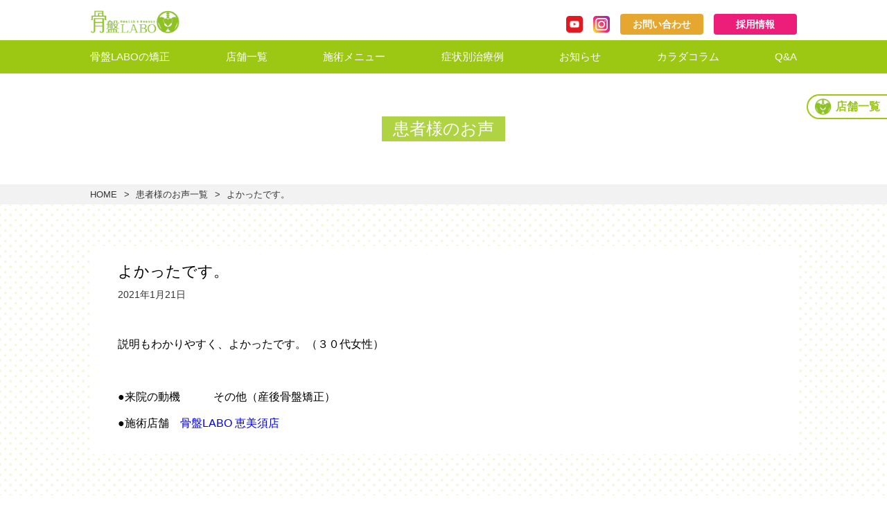

--- FILE ---
content_type: text/html; charset=UTF-8
request_url: https://kotsuban-labo.jp/voice/%E3%82%88%E3%81%8B%E3%81%A3%E3%81%9F%E3%81%A7%E3%81%99%E3%80%82/
body_size: 43050
content:
<!doctype html>
<html lang="ja">
<head>

	<!-- Global site tag (gtag.js) - Google Analytics -->
	<script async src="https://www.googletagmanager.com/gtag/js?id=UA-146660214-1"></script>
	<script>
	  window.dataLayer = window.dataLayer || [];
	  function gtag(){dataLayer.push(arguments);}
	  gtag('js', new Date());
	
	  gtag('config', 'UA-146660214-1');
	</script>
    <meta charset="UTF-8">
    <meta name="viewport" content="width=device-width,initial-scale=1">
   <title>よかったです。 | 骨盤矯正・産後骨盤矯正専門ボディケアサロン│骨盤LABO</title>

		<!-- All in One SEO 4.9.2 - aioseo.com -->
	<meta name="description" content="説明もわかりやすく、よかったです。（３０代女性） ●来院の動機 その他（産後骨盤矯正） ●施" />
	<meta name="robots" content="max-image-preview:large" />
	<link rel="canonical" href="https://kotsuban-labo.jp/voice/%e3%82%88%e3%81%8b%e3%81%a3%e3%81%9f%e3%81%a7%e3%81%99%e3%80%82/" />
	<meta name="generator" content="All in One SEO (AIOSEO) 4.9.2" />
		<meta property="og:locale" content="ja_JP" />
		<meta property="og:site_name" content="骨盤矯正・産後骨盤矯正専門ボディケアサロン│骨盤LABO | 【骨盤LABO】大阪の骨盤矯正専門ボディケアサロン│痛みの出ない身体を目指します。" />
		<meta property="og:type" content="article" />
		<meta property="og:title" content="よかったです。 | 骨盤矯正・産後骨盤矯正専門ボディケアサロン│骨盤LABO" />
		<meta property="og:description" content="説明もわかりやすく、よかったです。（３０代女性） ●来院の動機 その他（産後骨盤矯正） ●施" />
		<meta property="og:url" content="https://kotsuban-labo.jp/voice/%e3%82%88%e3%81%8b%e3%81%a3%e3%81%9f%e3%81%a7%e3%81%99%e3%80%82/" />
		<meta property="article:published_time" content="2021-01-21T01:35:06+00:00" />
		<meta property="article:modified_time" content="2023-12-05T00:56:58+00:00" />
		<meta name="twitter:card" content="summary" />
		<meta name="twitter:title" content="よかったです。 | 骨盤矯正・産後骨盤矯正専門ボディケアサロン│骨盤LABO" />
		<meta name="twitter:description" content="説明もわかりやすく、よかったです。（３０代女性） ●来院の動機 その他（産後骨盤矯正） ●施" />
		<script type="application/ld+json" class="aioseo-schema">
			{"@context":"https:\/\/schema.org","@graph":[{"@type":"BreadcrumbList","@id":"https:\/\/kotsuban-labo.jp\/voice\/%e3%82%88%e3%81%8b%e3%81%a3%e3%81%9f%e3%81%a7%e3%81%99%e3%80%82\/#breadcrumblist","itemListElement":[{"@type":"ListItem","@id":"https:\/\/kotsuban-labo.jp#listItem","position":1,"name":"\u30db\u30fc\u30e0","item":"https:\/\/kotsuban-labo.jp","nextItem":{"@type":"ListItem","@id":"https:\/\/kotsuban-labo.jp\/voice\/#listItem","name":"\u60a3\u8005\u69d8\u306e\u304a\u58f0"}},{"@type":"ListItem","@id":"https:\/\/kotsuban-labo.jp\/voice\/#listItem","position":2,"name":"\u60a3\u8005\u69d8\u306e\u304a\u58f0","item":"https:\/\/kotsuban-labo.jp\/voice\/","nextItem":{"@type":"ListItem","@id":"https:\/\/kotsuban-labo.jp\/voice_motive\/motive-other\/#listItem","name":"\u305d\u306e\u4ed6"},"previousItem":{"@type":"ListItem","@id":"https:\/\/kotsuban-labo.jp#listItem","name":"\u30db\u30fc\u30e0"}},{"@type":"ListItem","@id":"https:\/\/kotsuban-labo.jp\/voice_motive\/motive-other\/#listItem","position":3,"name":"\u305d\u306e\u4ed6","item":"https:\/\/kotsuban-labo.jp\/voice_motive\/motive-other\/","nextItem":{"@type":"ListItem","@id":"https:\/\/kotsuban-labo.jp\/voice\/%e3%82%88%e3%81%8b%e3%81%a3%e3%81%9f%e3%81%a7%e3%81%99%e3%80%82\/#listItem","name":"\u3088\u304b\u3063\u305f\u3067\u3059\u3002"},"previousItem":{"@type":"ListItem","@id":"https:\/\/kotsuban-labo.jp\/voice\/#listItem","name":"\u60a3\u8005\u69d8\u306e\u304a\u58f0"}},{"@type":"ListItem","@id":"https:\/\/kotsuban-labo.jp\/voice\/%e3%82%88%e3%81%8b%e3%81%a3%e3%81%9f%e3%81%a7%e3%81%99%e3%80%82\/#listItem","position":4,"name":"\u3088\u304b\u3063\u305f\u3067\u3059\u3002","previousItem":{"@type":"ListItem","@id":"https:\/\/kotsuban-labo.jp\/voice_motive\/motive-other\/#listItem","name":"\u305d\u306e\u4ed6"}}]},{"@type":"Organization","@id":"https:\/\/kotsuban-labo.jp\/#organization","name":"\u9aa8\u76e4LABO","description":"\u3010\u9aa8\u76e4LABO\u3011\u5927\u962a\u306e\u9aa8\u76e4\u77ef\u6b63\u5c02\u9580\u30dc\u30c7\u30a3\u30b1\u30a2\u30b5\u30ed\u30f3\u2502\u75db\u307f\u306e\u51fa\u306a\u3044\u8eab\u4f53\u3092\u76ee\u6307\u3057\u307e\u3059\u3002","url":"https:\/\/kotsuban-labo.jp\/"},{"@type":"WebPage","@id":"https:\/\/kotsuban-labo.jp\/voice\/%e3%82%88%e3%81%8b%e3%81%a3%e3%81%9f%e3%81%a7%e3%81%99%e3%80%82\/#webpage","url":"https:\/\/kotsuban-labo.jp\/voice\/%e3%82%88%e3%81%8b%e3%81%a3%e3%81%9f%e3%81%a7%e3%81%99%e3%80%82\/","name":"\u3088\u304b\u3063\u305f\u3067\u3059\u3002 | \u9aa8\u76e4\u77ef\u6b63\u30fb\u7523\u5f8c\u9aa8\u76e4\u77ef\u6b63\u5c02\u9580\u30dc\u30c7\u30a3\u30b1\u30a2\u30b5\u30ed\u30f3\u2502\u9aa8\u76e4LABO","description":"\u8aac\u660e\u3082\u308f\u304b\u308a\u3084\u3059\u304f\u3001\u3088\u304b\u3063\u305f\u3067\u3059\u3002\uff08\uff13\uff10\u4ee3\u5973\u6027\uff09 \u25cf\u6765\u9662\u306e\u52d5\u6a5f \u305d\u306e\u4ed6\uff08\u7523\u5f8c\u9aa8\u76e4\u77ef\u6b63\uff09 \u25cf\u65bd","inLanguage":"ja","isPartOf":{"@id":"https:\/\/kotsuban-labo.jp\/#website"},"breadcrumb":{"@id":"https:\/\/kotsuban-labo.jp\/voice\/%e3%82%88%e3%81%8b%e3%81%a3%e3%81%9f%e3%81%a7%e3%81%99%e3%80%82\/#breadcrumblist"},"image":{"@type":"ImageObject","url":"https:\/\/kotsuban-labo.jp\/wp-content\/uploads\/2021\/01\/78-scaled.jpg","@id":"https:\/\/kotsuban-labo.jp\/voice\/%e3%82%88%e3%81%8b%e3%81%a3%e3%81%9f%e3%81%a7%e3%81%99%e3%80%82\/#mainImage","width":2560,"height":1219},"primaryImageOfPage":{"@id":"https:\/\/kotsuban-labo.jp\/voice\/%e3%82%88%e3%81%8b%e3%81%a3%e3%81%9f%e3%81%a7%e3%81%99%e3%80%82\/#mainImage"},"datePublished":"2021-01-21T10:35:06+09:00","dateModified":"2023-12-05T09:56:58+09:00"},{"@type":"WebSite","@id":"https:\/\/kotsuban-labo.jp\/#website","url":"https:\/\/kotsuban-labo.jp\/","name":"\u5927\u962a\u306e\u9aa8\u76e4\u77ef\u6b63\u5c02\u9580\u30dc\u30c7\u30a3\u30b1\u30a2\u30b5\u30ed\u30f3\u3010\u9aa8\u76e4LABO\u3011","description":"\u3010\u9aa8\u76e4LABO\u3011\u5927\u962a\u306e\u9aa8\u76e4\u77ef\u6b63\u5c02\u9580\u30dc\u30c7\u30a3\u30b1\u30a2\u30b5\u30ed\u30f3\u2502\u75db\u307f\u306e\u51fa\u306a\u3044\u8eab\u4f53\u3092\u76ee\u6307\u3057\u307e\u3059\u3002","inLanguage":"ja","publisher":{"@id":"https:\/\/kotsuban-labo.jp\/#organization"}}]}
		</script>
		<!-- All in One SEO -->

<link rel="alternate" title="oEmbed (JSON)" type="application/json+oembed" href="https://kotsuban-labo.jp/wp-json/oembed/1.0/embed?url=https%3A%2F%2Fkotsuban-labo.jp%2Fvoice%2F%25e3%2582%2588%25e3%2581%258b%25e3%2581%25a3%25e3%2581%259f%25e3%2581%25a7%25e3%2581%2599%25e3%2580%2582%2F" />
<link rel="alternate" title="oEmbed (XML)" type="text/xml+oembed" href="https://kotsuban-labo.jp/wp-json/oembed/1.0/embed?url=https%3A%2F%2Fkotsuban-labo.jp%2Fvoice%2F%25e3%2582%2588%25e3%2581%258b%25e3%2581%25a3%25e3%2581%259f%25e3%2581%25a7%25e3%2581%2599%25e3%2580%2582%2F&#038;format=xml" />
<style id='wp-img-auto-sizes-contain-inline-css' type='text/css'>
img:is([sizes=auto i],[sizes^="auto," i]){contain-intrinsic-size:3000px 1500px}
/*# sourceURL=wp-img-auto-sizes-contain-inline-css */
</style>
<style id='wp-emoji-styles-inline-css' type='text/css'>

	img.wp-smiley, img.emoji {
		display: inline !important;
		border: none !important;
		box-shadow: none !important;
		height: 1em !important;
		width: 1em !important;
		margin: 0 0.07em !important;
		vertical-align: -0.1em !important;
		background: none !important;
		padding: 0 !important;
	}
/*# sourceURL=wp-emoji-styles-inline-css */
</style>
<style id='wp-block-library-inline-css' type='text/css'>
:root{--wp-block-synced-color:#7a00df;--wp-block-synced-color--rgb:122,0,223;--wp-bound-block-color:var(--wp-block-synced-color);--wp-editor-canvas-background:#ddd;--wp-admin-theme-color:#007cba;--wp-admin-theme-color--rgb:0,124,186;--wp-admin-theme-color-darker-10:#006ba1;--wp-admin-theme-color-darker-10--rgb:0,107,160.5;--wp-admin-theme-color-darker-20:#005a87;--wp-admin-theme-color-darker-20--rgb:0,90,135;--wp-admin-border-width-focus:2px}@media (min-resolution:192dpi){:root{--wp-admin-border-width-focus:1.5px}}.wp-element-button{cursor:pointer}:root .has-very-light-gray-background-color{background-color:#eee}:root .has-very-dark-gray-background-color{background-color:#313131}:root .has-very-light-gray-color{color:#eee}:root .has-very-dark-gray-color{color:#313131}:root .has-vivid-green-cyan-to-vivid-cyan-blue-gradient-background{background:linear-gradient(135deg,#00d084,#0693e3)}:root .has-purple-crush-gradient-background{background:linear-gradient(135deg,#34e2e4,#4721fb 50%,#ab1dfe)}:root .has-hazy-dawn-gradient-background{background:linear-gradient(135deg,#faaca8,#dad0ec)}:root .has-subdued-olive-gradient-background{background:linear-gradient(135deg,#fafae1,#67a671)}:root .has-atomic-cream-gradient-background{background:linear-gradient(135deg,#fdd79a,#004a59)}:root .has-nightshade-gradient-background{background:linear-gradient(135deg,#330968,#31cdcf)}:root .has-midnight-gradient-background{background:linear-gradient(135deg,#020381,#2874fc)}:root{--wp--preset--font-size--normal:16px;--wp--preset--font-size--huge:42px}.has-regular-font-size{font-size:1em}.has-larger-font-size{font-size:2.625em}.has-normal-font-size{font-size:var(--wp--preset--font-size--normal)}.has-huge-font-size{font-size:var(--wp--preset--font-size--huge)}.has-text-align-center{text-align:center}.has-text-align-left{text-align:left}.has-text-align-right{text-align:right}.has-fit-text{white-space:nowrap!important}#end-resizable-editor-section{display:none}.aligncenter{clear:both}.items-justified-left{justify-content:flex-start}.items-justified-center{justify-content:center}.items-justified-right{justify-content:flex-end}.items-justified-space-between{justify-content:space-between}.screen-reader-text{border:0;clip-path:inset(50%);height:1px;margin:-1px;overflow:hidden;padding:0;position:absolute;width:1px;word-wrap:normal!important}.screen-reader-text:focus{background-color:#ddd;clip-path:none;color:#444;display:block;font-size:1em;height:auto;left:5px;line-height:normal;padding:15px 23px 14px;text-decoration:none;top:5px;width:auto;z-index:100000}html :where(.has-border-color){border-style:solid}html :where([style*=border-top-color]){border-top-style:solid}html :where([style*=border-right-color]){border-right-style:solid}html :where([style*=border-bottom-color]){border-bottom-style:solid}html :where([style*=border-left-color]){border-left-style:solid}html :where([style*=border-width]){border-style:solid}html :where([style*=border-top-width]){border-top-style:solid}html :where([style*=border-right-width]){border-right-style:solid}html :where([style*=border-bottom-width]){border-bottom-style:solid}html :where([style*=border-left-width]){border-left-style:solid}html :where(img[class*=wp-image-]){height:auto;max-width:100%}:where(figure){margin:0 0 1em}html :where(.is-position-sticky){--wp-admin--admin-bar--position-offset:var(--wp-admin--admin-bar--height,0px)}@media screen and (max-width:600px){html :where(.is-position-sticky){--wp-admin--admin-bar--position-offset:0px}}

/*# sourceURL=wp-block-library-inline-css */
</style><style id='global-styles-inline-css' type='text/css'>
:root{--wp--preset--aspect-ratio--square: 1;--wp--preset--aspect-ratio--4-3: 4/3;--wp--preset--aspect-ratio--3-4: 3/4;--wp--preset--aspect-ratio--3-2: 3/2;--wp--preset--aspect-ratio--2-3: 2/3;--wp--preset--aspect-ratio--16-9: 16/9;--wp--preset--aspect-ratio--9-16: 9/16;--wp--preset--color--black: #000000;--wp--preset--color--cyan-bluish-gray: #abb8c3;--wp--preset--color--white: #ffffff;--wp--preset--color--pale-pink: #f78da7;--wp--preset--color--vivid-red: #cf2e2e;--wp--preset--color--luminous-vivid-orange: #ff6900;--wp--preset--color--luminous-vivid-amber: #fcb900;--wp--preset--color--light-green-cyan: #7bdcb5;--wp--preset--color--vivid-green-cyan: #00d084;--wp--preset--color--pale-cyan-blue: #8ed1fc;--wp--preset--color--vivid-cyan-blue: #0693e3;--wp--preset--color--vivid-purple: #9b51e0;--wp--preset--gradient--vivid-cyan-blue-to-vivid-purple: linear-gradient(135deg,rgb(6,147,227) 0%,rgb(155,81,224) 100%);--wp--preset--gradient--light-green-cyan-to-vivid-green-cyan: linear-gradient(135deg,rgb(122,220,180) 0%,rgb(0,208,130) 100%);--wp--preset--gradient--luminous-vivid-amber-to-luminous-vivid-orange: linear-gradient(135deg,rgb(252,185,0) 0%,rgb(255,105,0) 100%);--wp--preset--gradient--luminous-vivid-orange-to-vivid-red: linear-gradient(135deg,rgb(255,105,0) 0%,rgb(207,46,46) 100%);--wp--preset--gradient--very-light-gray-to-cyan-bluish-gray: linear-gradient(135deg,rgb(238,238,238) 0%,rgb(169,184,195) 100%);--wp--preset--gradient--cool-to-warm-spectrum: linear-gradient(135deg,rgb(74,234,220) 0%,rgb(151,120,209) 20%,rgb(207,42,186) 40%,rgb(238,44,130) 60%,rgb(251,105,98) 80%,rgb(254,248,76) 100%);--wp--preset--gradient--blush-light-purple: linear-gradient(135deg,rgb(255,206,236) 0%,rgb(152,150,240) 100%);--wp--preset--gradient--blush-bordeaux: linear-gradient(135deg,rgb(254,205,165) 0%,rgb(254,45,45) 50%,rgb(107,0,62) 100%);--wp--preset--gradient--luminous-dusk: linear-gradient(135deg,rgb(255,203,112) 0%,rgb(199,81,192) 50%,rgb(65,88,208) 100%);--wp--preset--gradient--pale-ocean: linear-gradient(135deg,rgb(255,245,203) 0%,rgb(182,227,212) 50%,rgb(51,167,181) 100%);--wp--preset--gradient--electric-grass: linear-gradient(135deg,rgb(202,248,128) 0%,rgb(113,206,126) 100%);--wp--preset--gradient--midnight: linear-gradient(135deg,rgb(2,3,129) 0%,rgb(40,116,252) 100%);--wp--preset--font-size--small: 13px;--wp--preset--font-size--medium: 20px;--wp--preset--font-size--large: 36px;--wp--preset--font-size--x-large: 42px;--wp--preset--spacing--20: 0.44rem;--wp--preset--spacing--30: 0.67rem;--wp--preset--spacing--40: 1rem;--wp--preset--spacing--50: 1.5rem;--wp--preset--spacing--60: 2.25rem;--wp--preset--spacing--70: 3.38rem;--wp--preset--spacing--80: 5.06rem;--wp--preset--shadow--natural: 6px 6px 9px rgba(0, 0, 0, 0.2);--wp--preset--shadow--deep: 12px 12px 50px rgba(0, 0, 0, 0.4);--wp--preset--shadow--sharp: 6px 6px 0px rgba(0, 0, 0, 0.2);--wp--preset--shadow--outlined: 6px 6px 0px -3px rgb(255, 255, 255), 6px 6px rgb(0, 0, 0);--wp--preset--shadow--crisp: 6px 6px 0px rgb(0, 0, 0);}:where(.is-layout-flex){gap: 0.5em;}:where(.is-layout-grid){gap: 0.5em;}body .is-layout-flex{display: flex;}.is-layout-flex{flex-wrap: wrap;align-items: center;}.is-layout-flex > :is(*, div){margin: 0;}body .is-layout-grid{display: grid;}.is-layout-grid > :is(*, div){margin: 0;}:where(.wp-block-columns.is-layout-flex){gap: 2em;}:where(.wp-block-columns.is-layout-grid){gap: 2em;}:where(.wp-block-post-template.is-layout-flex){gap: 1.25em;}:where(.wp-block-post-template.is-layout-grid){gap: 1.25em;}.has-black-color{color: var(--wp--preset--color--black) !important;}.has-cyan-bluish-gray-color{color: var(--wp--preset--color--cyan-bluish-gray) !important;}.has-white-color{color: var(--wp--preset--color--white) !important;}.has-pale-pink-color{color: var(--wp--preset--color--pale-pink) !important;}.has-vivid-red-color{color: var(--wp--preset--color--vivid-red) !important;}.has-luminous-vivid-orange-color{color: var(--wp--preset--color--luminous-vivid-orange) !important;}.has-luminous-vivid-amber-color{color: var(--wp--preset--color--luminous-vivid-amber) !important;}.has-light-green-cyan-color{color: var(--wp--preset--color--light-green-cyan) !important;}.has-vivid-green-cyan-color{color: var(--wp--preset--color--vivid-green-cyan) !important;}.has-pale-cyan-blue-color{color: var(--wp--preset--color--pale-cyan-blue) !important;}.has-vivid-cyan-blue-color{color: var(--wp--preset--color--vivid-cyan-blue) !important;}.has-vivid-purple-color{color: var(--wp--preset--color--vivid-purple) !important;}.has-black-background-color{background-color: var(--wp--preset--color--black) !important;}.has-cyan-bluish-gray-background-color{background-color: var(--wp--preset--color--cyan-bluish-gray) !important;}.has-white-background-color{background-color: var(--wp--preset--color--white) !important;}.has-pale-pink-background-color{background-color: var(--wp--preset--color--pale-pink) !important;}.has-vivid-red-background-color{background-color: var(--wp--preset--color--vivid-red) !important;}.has-luminous-vivid-orange-background-color{background-color: var(--wp--preset--color--luminous-vivid-orange) !important;}.has-luminous-vivid-amber-background-color{background-color: var(--wp--preset--color--luminous-vivid-amber) !important;}.has-light-green-cyan-background-color{background-color: var(--wp--preset--color--light-green-cyan) !important;}.has-vivid-green-cyan-background-color{background-color: var(--wp--preset--color--vivid-green-cyan) !important;}.has-pale-cyan-blue-background-color{background-color: var(--wp--preset--color--pale-cyan-blue) !important;}.has-vivid-cyan-blue-background-color{background-color: var(--wp--preset--color--vivid-cyan-blue) !important;}.has-vivid-purple-background-color{background-color: var(--wp--preset--color--vivid-purple) !important;}.has-black-border-color{border-color: var(--wp--preset--color--black) !important;}.has-cyan-bluish-gray-border-color{border-color: var(--wp--preset--color--cyan-bluish-gray) !important;}.has-white-border-color{border-color: var(--wp--preset--color--white) !important;}.has-pale-pink-border-color{border-color: var(--wp--preset--color--pale-pink) !important;}.has-vivid-red-border-color{border-color: var(--wp--preset--color--vivid-red) !important;}.has-luminous-vivid-orange-border-color{border-color: var(--wp--preset--color--luminous-vivid-orange) !important;}.has-luminous-vivid-amber-border-color{border-color: var(--wp--preset--color--luminous-vivid-amber) !important;}.has-light-green-cyan-border-color{border-color: var(--wp--preset--color--light-green-cyan) !important;}.has-vivid-green-cyan-border-color{border-color: var(--wp--preset--color--vivid-green-cyan) !important;}.has-pale-cyan-blue-border-color{border-color: var(--wp--preset--color--pale-cyan-blue) !important;}.has-vivid-cyan-blue-border-color{border-color: var(--wp--preset--color--vivid-cyan-blue) !important;}.has-vivid-purple-border-color{border-color: var(--wp--preset--color--vivid-purple) !important;}.has-vivid-cyan-blue-to-vivid-purple-gradient-background{background: var(--wp--preset--gradient--vivid-cyan-blue-to-vivid-purple) !important;}.has-light-green-cyan-to-vivid-green-cyan-gradient-background{background: var(--wp--preset--gradient--light-green-cyan-to-vivid-green-cyan) !important;}.has-luminous-vivid-amber-to-luminous-vivid-orange-gradient-background{background: var(--wp--preset--gradient--luminous-vivid-amber-to-luminous-vivid-orange) !important;}.has-luminous-vivid-orange-to-vivid-red-gradient-background{background: var(--wp--preset--gradient--luminous-vivid-orange-to-vivid-red) !important;}.has-very-light-gray-to-cyan-bluish-gray-gradient-background{background: var(--wp--preset--gradient--very-light-gray-to-cyan-bluish-gray) !important;}.has-cool-to-warm-spectrum-gradient-background{background: var(--wp--preset--gradient--cool-to-warm-spectrum) !important;}.has-blush-light-purple-gradient-background{background: var(--wp--preset--gradient--blush-light-purple) !important;}.has-blush-bordeaux-gradient-background{background: var(--wp--preset--gradient--blush-bordeaux) !important;}.has-luminous-dusk-gradient-background{background: var(--wp--preset--gradient--luminous-dusk) !important;}.has-pale-ocean-gradient-background{background: var(--wp--preset--gradient--pale-ocean) !important;}.has-electric-grass-gradient-background{background: var(--wp--preset--gradient--electric-grass) !important;}.has-midnight-gradient-background{background: var(--wp--preset--gradient--midnight) !important;}.has-small-font-size{font-size: var(--wp--preset--font-size--small) !important;}.has-medium-font-size{font-size: var(--wp--preset--font-size--medium) !important;}.has-large-font-size{font-size: var(--wp--preset--font-size--large) !important;}.has-x-large-font-size{font-size: var(--wp--preset--font-size--x-large) !important;}
/*# sourceURL=global-styles-inline-css */
</style>

<style id='classic-theme-styles-inline-css' type='text/css'>
/*! This file is auto-generated */
.wp-block-button__link{color:#fff;background-color:#32373c;border-radius:9999px;box-shadow:none;text-decoration:none;padding:calc(.667em + 2px) calc(1.333em + 2px);font-size:1.125em}.wp-block-file__button{background:#32373c;color:#fff;text-decoration:none}
/*# sourceURL=/wp-includes/css/classic-themes.min.css */
</style>
<link rel='stylesheet' id='rating_style-css' href='https://kotsuban-labo.jp/wp-content/plugins/all-in-one-schemaorg-rich-snippets/css/jquery.rating.css?ver=1.0' type='text/css' media='all' />
<link rel='stylesheet' id='bsf_style-css' href='https://kotsuban-labo.jp/wp-content/plugins/all-in-one-schemaorg-rich-snippets/css/style.css?ver=1.0' type='text/css' media='all' />
<link rel='stylesheet' id='wp-block-image-css' href='https://kotsuban-labo.jp/wp-includes/blocks/image/style.min.css?ver=6.9' type='text/css' media='all' />
<link rel='stylesheet' id='wp-block-paragraph-css' href='https://kotsuban-labo.jp/wp-includes/blocks/paragraph/style.min.css?ver=6.9' type='text/css' media='all' />
<script type="text/javascript" src="https://kotsuban-labo.jp/wp-includes/js/jquery/jquery.min.js?ver=3.7.1" id="jquery-core-js"></script>
<script type="text/javascript" src="https://kotsuban-labo.jp/wp-includes/js/jquery/jquery-migrate.min.js?ver=3.4.1" id="jquery-migrate-js"></script>
<script type="text/javascript" src="https://kotsuban-labo.jp/wp-content/plugins/all-in-one-schemaorg-rich-snippets/js/jquery.rating.min.js" id="jquery_rating-js"></script>
<link rel="https://api.w.org/" href="https://kotsuban-labo.jp/wp-json/" /><link rel="EditURI" type="application/rsd+xml" title="RSD" href="https://kotsuban-labo.jp/xmlrpc.php?rsd" />
<link rel='shortlink' href='https://kotsuban-labo.jp/?p=2647' />
<script type="text/javascript">var ajaxurl = "https://kotsuban-labo.jp/wp-admin/admin-ajax.php";</script><link rel="icon" href="https://kotsuban-labo.jp/wp-content/uploads/2025/01/cropped-favicon-32x32.png" sizes="32x32" />
<link rel="icon" href="https://kotsuban-labo.jp/wp-content/uploads/2025/01/cropped-favicon-192x192.png" sizes="192x192" />
<link rel="apple-touch-icon" href="https://kotsuban-labo.jp/wp-content/uploads/2025/01/cropped-favicon-180x180.png" />
<meta name="msapplication-TileImage" content="https://kotsuban-labo.jp/wp-content/uploads/2025/01/cropped-favicon-270x270.png" />
    <link rel="stylesheet" type="text/css" href="https://kotsuban-labo.jp/wp-content/themes/kotsuban-labo-ver2/assets/css/slick.css">
    <link rel="stylesheet" type="text/css" href="https://kotsuban-labo.jp/wp-content/themes/kotsuban-labo-ver2/assets/css/slick-theme.css">
    <link rel="stylesheet" type="text/css" href="https://kotsuban-labo.jp/wp-content/themes/kotsuban-labo-ver2/assets/css/lity.css"><link rel="stylesheet" type="text/css" href="https://kotsuban-labo.jp/wp-content/themes/kotsuban-labo-ver2/assets/css/style.css?20251012"><link rel="icon" href="https://kotsuban-labo.jp/wp-content/uploads/2021/11/admin-ajax.jpg">
	
    												
								<script type="application/ld+json">
{
  "@context": "https://schema.org",
  "@type": "Article",
  "headline": "よかったです。",
  "author": {
    "@type": "Organization",
    "name": "骨盤LABO",
    "alternateName": "コツバンラボ",
    "url": "https://kotsuban-labo.jp/",
    "logo": "https://kotsuban-labo.jp/wp-content/themes/kotsuban-labo-ver2/assets/img/logo.png",
    "description": "骨盤矯正を中心に、姿勢改善や身体の不調改善をサポートする整体・整骨院グループ。産後ケアや慢性的な疲労・痛みへのアプローチを得意としています。",
    "address": {
      "@type": "PostalAddress",
      "addressCountry": "JP"
    }
  },
  "publisher": {
    "@type": "Organization",
    "name": "骨盤LABO",
    "url": "https://kotsuban-labo.jp/",
    "logo": {
      "@type": "ImageObject",
      "url": "https://kotsuban-labo.jp/wp-content/themes/kotsuban-labo-ver2/assets/img/logo.png"
    }
  },
  "mainEntityOfPage": {
    "@type": "WebPage",
    "@id": "https://kotsuban-labo.jp/voice/%E3%82%88%E3%81%8B%E3%81%A3%E3%81%9F%E3%81%A7%E3%81%99%E3%80%82"
  }
}
</script>
				
    </head>
<body>
<header>
    <div id="commonHeader">
        <div class="container">
												            <div class="h1"><a href="https://kotsuban-labo.jp"><img src="https://kotsuban-labo.jp/wp-content/themes/kotsuban-labo-ver2/assets/img/logo.png" alt="骨盤LABO"></a></div>
													            <div class="block n">
                <a class="sns" target="_blank" href="https://www.youtube.com/channel/UCReAUXlLlRElI9eOh6w9nRQ/featured"><img src="https://kotsuban-labo.jp/wp-content/themes/kotsuban-labo-ver2/assets/img/youtube.png" alt="YouTube"></a>
                <a class="sns" target="_blank" href="https://www.instagram.com/kotsubanlabogroup/"><img src="https://kotsuban-labo.jp/wp-content/themes/kotsuban-labo-ver2/assets/img/Instagram.png" alt="Instagram"></a>
																
																<a class="btn contact" href="https://kotsuban-labo.jp/contact/">お問い合わせ</a>
																<a class="btn recruit" href="https://kotsuban-labo.jp/recruit/">採用情報</a>
                <div class="search"></div>
            </div>
        </div>
        <div class="btn_humberger">
            <span></span>
            <span></span>
            <span></span>
        </div>
        <nav class="globalMenu">
            <ul class="container n">
                <li><a href="https://kotsuban-labo.jp/senmon/">骨盤LABOの矯正</a></li>
																<li><a href="https://kotsuban-labo.jp/shop_list/">店舗一覧</a></li>
                <li class="parent">
																			<a href="https://kotsuban-labo.jp/menu/">施術メニュー</a>
																			<ul class="child">
																					<li><a href="https://kotsuban-labo.jp/select-by-worries/">お悩みから施術を選ぶ</a></li>
																					<li><a href="https://kotsuban-labo.jp/selfcheck/">骨盤歪み度セルフチェック</a></li>
																			</ul>
																</li>
																<li><a href="https://kotsuban-labo.jp/care-top/">症状別治療例</a></li>
																<li><a href="https://kotsuban-labo.jp/news/">お知らせ</a></li>
                <li><a href="https://kotsuban-labo.jp/blog-archive/">カラダコラム</a></li>
                <li><a href="https://kotsuban-labo.jp/qa/">Q&amp;A</a></li>
            </ul>
												
												<div class="spBtnblock">
																<a class="btn contact" href="https://kotsuban-labo.jp/contact/">お問い合わせ</a>
																<a class="btn recruit" href="https://kotsuban-labo.jp/recruit/">採用情報</a>
												</div>
            <div class="block">
                <a class="sns" target="_blank" href="https://www.youtube.com/channel/UCReAUXlLlRElI9eOh6w9nRQ/featured"><img src="https://kotsuban-labo.jp/wp-content/themes/kotsuban-labo-ver2/assets/img/youtube.png" alt="YouTube"></a>
                <a class="sns" target="_blank" href="https://www.instagram.com/kotsubanlabogroup/"><img src="https://kotsuban-labo.jp/wp-content/themes/kotsuban-labo-ver2/assets/img/Instagram.png" alt="Instagram"></a>
                <div class="search"></div>
            </div>
        </nav>
    </div>
    <div id="fixNav">
        <a href="https://kotsuban-labo.jp/shop_list/">店舗一覧</a>
    </div>
</header><!---------------------------------------------->
<div id="voice" class="voice">
    <div class="main-visual">
        <h1>患者様のお声</h1>
    </div>
    <nav class="breadcrumbs">
         <ol class="container">
            <li><a href="https://kotsuban-labo.jp/">HOME</a></li>
            <li><a href="https://kotsuban-labo.jp/voice-archive/">患者様のお声一覧</a></li>
            <li>よかったです。</li>
        </ol>
    </nav>
    
    <div class="inner">
        <div class="container">
            <div class="blockArticle singlePage">
                                                           <h1>よかったです。</h1>
                      <p class="date">2021年1月21日</p>
                      <div class="bar"></div>
                      <p>
<figure class="wp-block-image size-large"><img decoding="async" class="wp-image-1874" src="https://kotsuban-labo.jp/wordpress/wp-content/uploads/2021/01/78-1024x488.jpg" alt="" /></figure>



<p>説明もわかりやすく、よかったです。（３０代女性）</p>



<p>&nbsp;</p>



<p>●来院の動機　　　その他（産後骨盤矯正）</p>
<p>●施術店舗　<a href="https://kotsuban-labo.jp/shop_list/ebisu/">骨盤LABO 恵美須店</a></p>
<div id="snippet-box" class="snippet-type-10" style="background:#F5F5F5; color:#333333; border:1px solid #ACACAC;"><div class="snippet-title" style="background:#E4E4E4; color:#333333; border-bottom:1px solid #ACACAC;">リッチリザルト（付加情報）</div><div itemscope itemtype="https://schema.org/Article"><div class="snippet-image" itemprop="image" itemscope itemtype="https://schema.org/ImageObject"><img width="180" src="https://kotsuban-labo.jp/wp-content/uploads/2021/01/78-scaled.jpg" alt="患者様のお声 | よかったです。"/><meta itemprop="url" content="https://kotsuban-labo.jp/wp-content/uploads/2021/01/78-scaled.jpg"></div><div class="aio-info"><span class="snippet-label-img">タイトル</span><div class="snippet-data-img"><span itemprop="headline">患者様のお声 | よかったです。</span></div><div class="snippet-clear"></div><span class="snippet-label-img">詳細</span><div class="snippet-data-img"><span itemprop="description">骨盤laboの施術を体験された患者様のお声をご紹介致します。</span></div><div class="snippet-clear"></div><span class="snippet-label-img">投稿者名</span><div class="snippet-data-img" itemprop="author" itemscope itemtype="https://schema.org/Person">
							<span itemprop="name">骨盤LABO</span>
							</div>
							<div class="snippet-clear"></div><div itemprop="publisher" itemscope itemtype="https://schema.org/Organization"><span class="snippet-label-img">企業名</span><div class="snippet-data-img">
							<span itemprop="name">骨盤LABO</span>
							</div>
							

							<div class="snippet-clear"></div><div class="snippet-label-img">企業名ロゴ</div><div class="snippet-data-img publisher-logo" itemprop="logo" itemscope itemtype="https://schema.org/ImageObject"><img width="180" src="https://kotsuban-labo.jp/wp-content/uploads/2021/02/logo.jpg" alt="骨盤LABO" /><meta itemprop="url" content="https://kotsuban-labo.jp/wp-content/uploads/2021/02/logo.jpg"></div></div><meta itemscope itemprop="mainEntityOfPage"  itemType="https://schema.org/WebPage" itemid="https://kotsuban-labo.jp/voice/%e3%82%88%e3%81%8b%e3%81%a3%e3%81%9f%e3%81%a7%e3%81%99%e3%80%82/"/><meta itemprop="datePublished" content="2021-01-21T10:35:06+09:00"/><meta itemprop="dateModified" content="2023-12-05T09:56:58+09:00"/></div>
					</div></div><div class="snippet-clear"></div></p>
                        
                                                      
            </div>
            
        </div>
    </div>
    
    
    <div><a class="btn2" href="https://kotsuban-labo.jp/voice-archive/">患者様のお声一覧</a></div>

</div>
    
<!---------------------------------------------->
<footer>
    <nav class="footerMenu">
				
            <ul class="container">
                <li><a href="https://kotsuban-labo.jp/senmon/">骨盤LABOの矯正</a></li>
                <li><a href="https://kotsuban-labo.jp/care-top/">症状別治療例</a></li>
                <li><a href="https://kotsuban-labo.jp/menu/">施術メニュー</a></li>
                <li><a href="https://kotsuban-labo.jp/select-by-worries/">お悩みから施術を選ぶ</a></li>
																<li><a href="https://kotsuban-labo.jp/selfcheck/">骨盤の歪み度セルフチェック</a></li>
                <li><a href="https://kotsuban-labo.jp/blog-archive/">カラダコラム</a></li>
                <li><a href="https://kotsuban-labo.jp/news/">お知らせ</a></li>
                <li><a href="https://kotsuban-labo.jp/qa/">Q&amp;A</a></li>
                <li><a href="https://kotsuban-labo.jp/recruit/">採用情報</a></li>
                <li><a href="https://kotsuban-labo.jp/contact/">お問い合わせ</a></li>
				<li><a href="http://153.122.84.177/page2rss/feed.xml?https://kotsuban-labo.jp/">RSS</a></li>
            </ul>
												<div class="shoplist">
                <p class="index"><a href="https://kotsuban-labo.jp/shop_list/">店舗一覧</a></li></p>
                <div class="box">
																<p class="tdfk">大阪府</p>
																<a href="https://kotsuban-labo.jp/shop_list/ebisu/">恵美須店</a>
																<a href="https://kotsuban-labo.jp/shop_list/shinonome/">東雲店</a>
																<a href="https://kotsuban-labo.jp/shop_list/kourien/">香里園店</a>
																<a href="https://kotsuban-labo.jp/shop_list/kitahorie/">北堀江店</a>
																<!--<a href="https://kotsuban-labo.jp/shop_list/hirakata/">枚方店</a>-->
																<a href="https://kotsuban-labo.jp/shop_list/adeo/">淡路町店</a>
																</div>
																<div class="box">
																<p class="tdfk">滋賀県</p>
																<a href="https://kotsuban-labo.jp/shop_list/hino/">日野店</a>
																<a href="https://kotsuban-labo.jp/shop_list/yasu/">野洲店</a>
																</div>
																<div class="box">
																<p class="tdfk">奈良県</p>
																<a href="https://kotsuban-labo.jp/shop_list/ikoma/">生駒店</a>
																</div>
																<div class="box">
																<p class="tdfk">京都府</p>
																<a href="https://kotsuban-labo.jp/shop_list/kidugawa/">木津川店</a>
																</div>
																<div class="box">
																<p class="tdfk">三重県</p>
																<a href="https://kotsuban-labo.jp/shop_list/matuzakakawai/">松阪川井店</a>
																</div>
																<div class="box">
																<p class="tdfk">愛媛県</p>
																<a href="https://kotsuban-labo.jp/shop_list/saijo/">西条店</a>
																</div>
            </div>
    </nav>
				
    <div class="footer">
        <ul class="container">
            <li><a href="https://kotsuban-labo.jp/sitemap/">サイトマップ</a></li>
            <li><a target="_blank" href="https://www.axis-dentis.com/">運営会社</a></li>
            <li><a href="https://kotsuban-labo.jp/contact/#privacy-policy">個人情報保護方針</a></li>
        </ul>
        <p>COPYRIGHT © 2021 <br class="dsps"><a href="/">【骨盤LABO】大阪の骨盤矯正専門ボディケアサロン</a> <br class="dsps">ALL RIGHTS RESERVED.</p>
    </div>
</footer>
   

<script src="https://ajax.googleapis.com/ajax/libs/jquery/3.4.1/jquery.min.js"></script>
<script src="https://code.jquery.com/jquery-2.2.0.min.js" type="text/javascript"></script>
<script src="https://kotsuban-labo.jp/wp-content/themes/kotsuban-labo-ver2/assets/js/slick.js" type="text/javascript" charset="utf-8"></script>
<script src="https://kotsuban-labo.jp/wp-content/themes/kotsuban-labo-ver2/assets/js/lity.min.js" type="text/javascript" charset="utf-8"></script>
<script>
    $(function() {
    $('.btn_humberger').click(function() {
        $(this).toggleClass('active');
 
        if ($(this).hasClass('active')) {
            $('.globalMenu').addClass('active');
        } else {
            $('.globalMenu').removeClass('active');
        }
    });
});
</script>
<script type="text/javascript">
    $(document).on('ready', function() {
      $(".lazy").slick({
        lazyLoad: 'ondemand', // ondemand progressive anticipated
        infinite: true,
        autoplay: true,
        autoplaySpeed: 2400,
        dots: true,
        arrows: false
      });
      $(".center").slick({
        dots: false,
        arrows: true,
        infinite: true,
        centerMode: false,
        slidesToShow: 3,
        slidesToScroll: 1,
         responsive: [
           {
              breakpoint: 768, // 480〜767px以下のサイズに適用
                settings: {
                   slidesToShow: 2
                 }
             },{
         breakpoint: 480, // 〜479px以下のサイズに適用
               settings: {
                  slidesToShow: 1
               }
            }
         ]
      });
    });
				
				
</script>
		<script>
					$(document).on('ready', function() {
						$(".ECM_CheckboxInput-Input").add("checked",false);
					 var checkList = new Array(); //Array
						$(".ECM_CheckboxInput-Input").change(function(){
						 checkList = new Array(); //Array
							$(".ECM_CheckboxInput-Input:checked").each(function(){
								checkList.push($(this).val());
							})
							
							if(checkList.length == 0){
								$(".checkArea .btnarea .btn").removeClass("active");
							} else {
								$(".checkArea .btnarea .btn").addClass("active");
							}
						})
						$(".checkArea .btnarea .btn").click(function(){
							if(checkList.length != 0){
								$("#menu1").addClass("view");
								$("#menu1 .common-block1 li").each(function(){
								 var sa = $(this).find(".no").val().split(",");
									var hit = false;
									for (const v of sa) {
									
										if(checkList.indexOf(v) != -1){
											hit = true;
										}
									}
									if(hit){
										$(this).show();
									} else {
										$(this).hide();
									}
								})
								
								
								$(window).scrollTop($('.checkArea').height()+300);
								
							}
						})
						
						
					
						
					})
				</script>
				<script>
				$(function(){
						$("#selfcheck .ECM_CheckboxInput-Input").on("change", function(){
						checkedCountNum()
						});
				});
				checkedCountNum();
				function checkedCountNum(){
					var checkedCount = $("#selfcheck .ECM_CheckboxInput-Input:checked").length;
					$("#selfcheck .resultList .resultBox").removeClass("select");
					if(checkedCount <= 3){
					 $("#selfcheck .resultList .resultBox.r1").addClass("select");
					}else if(checkedCount <= 7){
						$("#selfcheck .resultList .resultBox.r2").addClass("select");
					}else if(checkedCount <= 14){
						$("#selfcheck .resultList .resultBox.r3").addClass("select");
					}else{
						$("#selfcheck .resultList .resultBox.r4").addClass("select");
					}
				}
				
				</script>
				
<!---------------------------------------------->
<script type="speculationrules">
{"prefetch":[{"source":"document","where":{"and":[{"href_matches":"/*"},{"not":{"href_matches":["/wp-*.php","/wp-admin/*","/wp-content/uploads/*","/wp-content/*","/wp-content/plugins/*","/wp-content/themes/kotsuban-labo-ver2/*","/*\\?(.+)"]}},{"not":{"selector_matches":"a[rel~=\"nofollow\"]"}},{"not":{"selector_matches":".no-prefetch, .no-prefetch a"}}]},"eagerness":"conservative"}]}
</script>
<script type="module"  src="https://kotsuban-labo.jp/wp-content/plugins/all-in-one-seo-pack/dist/Lite/assets/table-of-contents.95d0dfce.js?ver=4.9.2" id="aioseo/js/src/vue/standalone/blocks/table-of-contents/frontend.js-js"></script>
<script id="wp-emoji-settings" type="application/json">
{"baseUrl":"https://s.w.org/images/core/emoji/17.0.2/72x72/","ext":".png","svgUrl":"https://s.w.org/images/core/emoji/17.0.2/svg/","svgExt":".svg","source":{"concatemoji":"https://kotsuban-labo.jp/wp-includes/js/wp-emoji-release.min.js?ver=6.9"}}
</script>
<script type="module">
/* <![CDATA[ */
/*! This file is auto-generated */
const a=JSON.parse(document.getElementById("wp-emoji-settings").textContent),o=(window._wpemojiSettings=a,"wpEmojiSettingsSupports"),s=["flag","emoji"];function i(e){try{var t={supportTests:e,timestamp:(new Date).valueOf()};sessionStorage.setItem(o,JSON.stringify(t))}catch(e){}}function c(e,t,n){e.clearRect(0,0,e.canvas.width,e.canvas.height),e.fillText(t,0,0);t=new Uint32Array(e.getImageData(0,0,e.canvas.width,e.canvas.height).data);e.clearRect(0,0,e.canvas.width,e.canvas.height),e.fillText(n,0,0);const a=new Uint32Array(e.getImageData(0,0,e.canvas.width,e.canvas.height).data);return t.every((e,t)=>e===a[t])}function p(e,t){e.clearRect(0,0,e.canvas.width,e.canvas.height),e.fillText(t,0,0);var n=e.getImageData(16,16,1,1);for(let e=0;e<n.data.length;e++)if(0!==n.data[e])return!1;return!0}function u(e,t,n,a){switch(t){case"flag":return n(e,"\ud83c\udff3\ufe0f\u200d\u26a7\ufe0f","\ud83c\udff3\ufe0f\u200b\u26a7\ufe0f")?!1:!n(e,"\ud83c\udde8\ud83c\uddf6","\ud83c\udde8\u200b\ud83c\uddf6")&&!n(e,"\ud83c\udff4\udb40\udc67\udb40\udc62\udb40\udc65\udb40\udc6e\udb40\udc67\udb40\udc7f","\ud83c\udff4\u200b\udb40\udc67\u200b\udb40\udc62\u200b\udb40\udc65\u200b\udb40\udc6e\u200b\udb40\udc67\u200b\udb40\udc7f");case"emoji":return!a(e,"\ud83e\u1fac8")}return!1}function f(e,t,n,a){let r;const o=(r="undefined"!=typeof WorkerGlobalScope&&self instanceof WorkerGlobalScope?new OffscreenCanvas(300,150):document.createElement("canvas")).getContext("2d",{willReadFrequently:!0}),s=(o.textBaseline="top",o.font="600 32px Arial",{});return e.forEach(e=>{s[e]=t(o,e,n,a)}),s}function r(e){var t=document.createElement("script");t.src=e,t.defer=!0,document.head.appendChild(t)}a.supports={everything:!0,everythingExceptFlag:!0},new Promise(t=>{let n=function(){try{var e=JSON.parse(sessionStorage.getItem(o));if("object"==typeof e&&"number"==typeof e.timestamp&&(new Date).valueOf()<e.timestamp+604800&&"object"==typeof e.supportTests)return e.supportTests}catch(e){}return null}();if(!n){if("undefined"!=typeof Worker&&"undefined"!=typeof OffscreenCanvas&&"undefined"!=typeof URL&&URL.createObjectURL&&"undefined"!=typeof Blob)try{var e="postMessage("+f.toString()+"("+[JSON.stringify(s),u.toString(),c.toString(),p.toString()].join(",")+"));",a=new Blob([e],{type:"text/javascript"});const r=new Worker(URL.createObjectURL(a),{name:"wpTestEmojiSupports"});return void(r.onmessage=e=>{i(n=e.data),r.terminate(),t(n)})}catch(e){}i(n=f(s,u,c,p))}t(n)}).then(e=>{for(const n in e)a.supports[n]=e[n],a.supports.everything=a.supports.everything&&a.supports[n],"flag"!==n&&(a.supports.everythingExceptFlag=a.supports.everythingExceptFlag&&a.supports[n]);var t;a.supports.everythingExceptFlag=a.supports.everythingExceptFlag&&!a.supports.flag,a.supports.everything||((t=a.source||{}).concatemoji?r(t.concatemoji):t.wpemoji&&t.twemoji&&(r(t.twemoji),r(t.wpemoji)))});
//# sourceURL=https://kotsuban-labo.jp/wp-includes/js/wp-emoji-loader.min.js
/* ]]> */
</script>
</body>
</html>

--- FILE ---
content_type: text/css
request_url: https://kotsuban-labo.jp/wp-content/themes/kotsuban-labo-ver2/assets/css/slick-theme.css
body_size: 3823
content:
@charset 'UTF-8';
/* Slider */
.slick-loading .slick-list{
    background: #fff url('./ajax-loader.gif') center center no-repeat;
}

/* Icons */
@font-face{
    font-family: 'slick';
    font-weight: normal;
    font-style: normal;

    src: url('./fonts/slick.eot');
    src: url('./fonts/slick.eot?#iefix') format('embedded-opentype'), url('./fonts/slick.woff') format('woff'), url('./fonts/slick.ttf') format('truetype'), url('./fonts/slick.svg#slick') format('svg');
}
/* Arrows */
.slick-prev,
.slick-next{
    font-size: 0;
    line-height: 0;

    position: absolute;
    top: 50%;
    display: block;

    width: 20px;
    height: 20px;
    padding: 0;
    -webkit-transform: translate(0, -50%);
    -ms-transform: translate(0, -50%);
    transform: translate(0, -50%);

    cursor: pointer;

    color: transparent;
    border: none;
    outline: none;
    background: transparent;
}
.slick-prev:hover,
.slick-prev:focus,
.slick-next:hover,
.slick-next:focus{
    color: transparent;
    outline: none;
    background: transparent;
}
.slick-prev:hover:before,
.slick-prev:focus:before,
.slick-next:hover:before,
.slick-next:focus:before{
    opacity: 1;
}
.slick-prev.slick-disabled:before,
.slick-next.slick-disabled:before{
    opacity: .25;
}

.slick-prev:before,
.slick-next:before{
    font-family: 'slick';
    font-size: 20px;
    line-height: 1;

    opacity: .75;
    color: white;

    -webkit-font-smoothing: antialiased;
    -moz-osx-font-smoothing: grayscale;
}

.slick-prev{
    position: absolute;
    left: -20px;
    top: 110px;
}
[dir='rtl'] .slick-prev{
    position: absolute;
    right: -20px;
    left: auto;
}
.slick-prev:before{
    content: '';
    display: block;
    width: 18px;
    height: 18px;
    border-bottom: 2px solid #9cc813;
    border-left: 2px solid #9cc813;
    -webkit-transform: rotate(45deg);
    transform: rotate(45deg);
}
.beauty .slick-prev:before {
    border-bottom: 2px solid #e9ab47;
    border-left: 2px solid #e9ab47;
}
[dir='rtl'] .slick-prev:before{
    content: '→';
}

.slick-next{
    position: absolute;
    right: -20px;
    top: 110px;
}
[dir='rtl'] .slick-next{
    position: absolute;
    right: auto;
    left: -20px;
}
.slick-next:before{
    content: '';
    display: block;
    width: 18px;
    height: 18px;
    border-top: 2px solid #9cc813;
    border-right: 2px solid #9cc813;
    -webkit-transform: rotate(45deg);
    transform: rotate(45deg);
}
.beauty .slick-next:before {
    border-top: 2px solid #e9ab47;
    border-right: 2px solid #e9ab47;
}
[dir='rtl'] .slick-next:before{
    content: '←';
}

/* Dots */
.slick-dotted.slick-slider{
    margin-bottom: 30px;
}

.slick-dots{
    position: absolute;
    bottom: -25px;

    display: block;

    width: 100%;
    padding: 0;
    margin: 0;

    list-style: none;

    text-align: center;
}
.slick-dots li{
    position: relative;

    display: inline-block;

    width: 20px;
    height: 20px;
    margin: 0 5px;
    padding: 0;

    cursor: pointer;
}
.slick-dots li button{
    font-size: 0;
    line-height: 0;

    display: block;

    width: 30px;
    height: 30px;
    padding: 5px;

    cursor: pointer;

    color: transparent;
    border: 0;
    outline: none;
    background: transparent;
}
.slick-dots li button:hover,
.slick-dots li button:focus{
    outline: none;
}
.slick-dots li button:hover:before,
.slick-dots li button:focus:before{
    opacity: 1;
}
.slick-dots li button:before{
    font-family: 'slick';
    font-size: 8px;
    line-height: 20px;
    position: absolute;
    top: 0;
    left: 0;
    width: 30px;
    height: 30px;
    margin: 10px 0;
    content: '●';
    text-align: center;
    color: #ccc;
    -webkit-font-smoothing: antialiased;
    -moz-osx-font-smoothing: grayscale;
}
.slick-dots li.slick-active button:before{
    color: #9cc813;
}


--- FILE ---
content_type: text/css
request_url: https://kotsuban-labo.jp/wp-content/themes/kotsuban-labo-ver2/assets/css/style.css?20251012
body_size: 111447
content:
*,*::before,*::after{
    box-sizing:border-box;
}
@font-face {
    font-family: "YakuHanJP";
    font-style: normal;
    font-weight: normal;
    src: url("./fonts/YakuHanJP-Regular.woff2") format("woff2"),
    url("./fonts/YakuHanJP-Regular.woff") format("woff");
}
@font-face {
    font-family: "YakuHanJP";
    font-style: normal;
    font-weight: bold;
    src: url("./fonts/YakuHanJP-Bold.woff2") format("woff2"),
    url("./fonts/YakuHanJP-Bold.woff") format("woff");
}
body {
    font-family: "Noto Sans JP", "ヒラギノ角ゴ Pro W3", "Hiragino Kaku Gothic Pro", "メイリオ", Meiryo, Osaka, "ＭＳ Ｐゴシック", "MS PGothic", sans-serif;
}
body,h1,h2,h3,h4,p,figure,blockquote,dl,dd{
    margin:0;
    font-weight: normal;
    margin-block-start: 0;
    margin-block-end: 0;
}
li,ul[role="list"],ol[role="list"]{
    list-style:none;
}
a {
    text-decoration: none;
}
a:hover {
    opacity: .8;
    transition: .8s;
}
html{
    scroll-behavior:smooth;
}
body{
    min-height:100vh;
    text-rendering:optimizeSpeed;
    line-height:1.5;
}
a:not([class]){
    text-decoration-skip-ink:auto
}
img,picture{
    max-width:100%;
    display:block;
    height: auto;
}
input,button,textarea,select{
    font:inherit;
}
table{
  border-collapse: collapse;
  border-spacing: 0;
  width: 100%;
}
ol,ul{
    margin-block-start: 0;
    margin-block-end: 0;
    padding-inline-start: 0;
}
@media(prefers-reduced-motion:reduce){
    *,*::before,*::after{
        animation-duration:.01ms !important;
        animation-iteration-count:1 !important;
        transition-duration:.01ms !important;
        scroll-behavior:auto !important;
    }
}


.home .container {
	max-width: 1140px;
}
.container {
    max-width: 1020px;
    margin: 0 auto;
}
.clear {
    clear: both;
}


#commonHeader h1,
#commonHeader .h1{
    display: inline-block;
    position: relative;
    z-index: 9997;
}
#commonHeader h1 img,
#commonHeader .h1 img{
    width: 130px;
    margin: 15px 0 2px;
}
#commonHeader .block {
    float: right;
    margin: 20px 0 0;
}
#commonHeader .sns img {
    width: 24px;
    display: inline-block;
}
#commonHeader .block.n {
				display: flex;
				flex-wrap: wrap;
				align-items: center;
}
#commonHeader .block.n a{
 margin: 0px 0px 0px 15px;
	height: 24px;
}
#commonHeader .block.n a.btn{
	height: 30px;
	width: 120px;
	display: flex;
	flex-wrap: wrap;
	justify-content: center;
	align-items: center;
	color: #FFF;
	font-size: 14px;
	font-weight: bold;
	border-radius: 4px;
}
#commonHeader .block.n a.btn.contact{
 background: #e6a730;
}
#commonHeader .block.n a.btn.recruit{
 background: #ed1e79;
}

.btn_humberger{
    display: none;
}
 nav.globalMenu {
    position: relative;
    background: #9cc813;
 }
nav.globalMenu ul {
    height: 48px;
    text-align: justify;
    text-justify: distribute-all-lines; 
}
nav.globalMenu ul:after {
   content:"";
	display: inline-block;
	width: 100%;
	line-height:0;
	height: 0;
}
nav.globalMenu ul li {
    list-style: none;
    display: inline-block;
}
nav.globalMenu ul li a {
    color: #fff;
    line-height: 48px;
	font-size: 15px;
}


#fixNav {
    position: fixed;
    right: 0;
    background: #fff;
    border-top: 2px solid #9cc813;
    border-bottom: 2px solid #9cc813;
    border-left: 2px solid #9cc813;
    border-radius: 20px 0 0 20px;
    margin: 30px 0 0;
    height: 36px;
    z-index: 999;
}
#fixNav a {
    line-height: 32px;
    height: 100%;
    width: auto;
    padding: 0 10px 0 40px;
    color: #9cc813;
    font-weight: bold;
    display: block;
    position: relative;
}
#fixNav a:before {
    position: absolute;
    content: "";
    display: block;
    height: 24px;
    width: 24px;
    background-image: url(../img/icon-labo.png);
    background-size: contain;
    left: 10px;
    top: 4px;
}
#fixNav p.chatbot {
	right: 0;
    background: #fff;
    border-top: 2px solid #9cc813;
    border-bottom: 2px solid #9cc813;
    border-left: 2px solid #9cc813;
    border-radius: 20px 0 0 20px;
    margin: 10px 0 0;
    height: 36px;
	}
.footerMenu {
    background: #e6e6e6;
}
footer ul {
    display: flex;
    flex-wrap: wrap;
    justify-content: space-between;
}
.footerMenu ul li a {
    font-weight: bold; 
    line-height: 50px;
    height: 100%;
    color: #333;
    padding: 5px 0;
	font-size: 13px;
}
.footer {
    background: #f2f2f2;
}
.footer ul {
    max-width: 420px;
}
.footer ul li {
    font-size: 14px;
    padding: 10px 0 0;
}
.footer p {
    font-size: 11px;
    padding: 0 0 10px;
    text-align: center;
}
.footer a {
    color: #333;
    line-height: 36px;
}


footer .shoplist {
 margin: 0px auto;
	padding: 10px 0px;
	border-top:1px solid #999;
	/*max-width: 1020px;*/
	text-align: center;
}
footer .shoplist .index{
 margin: 0px;
}
footer .shoplist .index a{
 font-size: 16px;
	color: #333;
	font-weight: bold;
	text-decoration: underline;
	
}
footer .shoplist .box{
 margin: 0px 10px 0px 0px;
	padding: 5px 0px;
	display: inline-block;
	vertical-align: top;
}
footer .shoplist .box .tdfk{
 margin: 0px 10px 0px 0px;
	font-weight: bold;
	color: #333;
	display: inline-block;
	vertical-align: middle;
	font-size: 16px;
}
footer .shoplist .box a{
 font-size: 14px;
	color: #333;
	text-decoration: underline;
}

@media screen and (max-width: 767px){
		footer .shoplist {
			padding: 15px;
			text-align: left;
		}
		footer .shoplist .index{
			margin: 0px;
		}
		footer .shoplist .index a{
			font-size: 16px;
			color: #333;
			font-weight: bold;
			text-decoration: underline;

		}
		footer .shoplist .box{
			margin: 0px 10px 0px 0px;
			padding: 5px 0px;
			display: inline-block;
			vertical-align: top;
		}
		footer .shoplist .box .tdfk{
			margin: 0px 10px 0px 0px;
			font-weight: bold;
			color: #333;
			display: inline-block;
			vertical-align: middle;
			font-size: 16px;
		}
		footer .shoplist .box a{
			font-size: 14px;
			color: #333;
			text-decoration: underline;
		}
}


.home_main_visual, .home_main_visual .slider {
    height: 590px;
    width: 100%;
}
.home_main_visual .slider img {
    height: auto;
    width: 100%;
    height: 590px;
	object-fit: cover;
}

.home h2,
.home .h2{
	text-align: center;
	font-size: 36px;
	margin: 80px 0;
}
.home .h2.t{
	margin: 80px 0 20px 0;
}
.home .h2.b{
	margin: 0px 0 80px 0;
	font-size: 20px;
}
.home .menu_main_visual img {
	height: 560px;
	width: 100%;
	object-fit: cover;
}
.home .menu_beauty .menu_copy {
	border: 1px solid #e6a730;
}
.home .menu_health .menu_copy {
	border: 1px solid #9cc813;
}
.home .menu_copy {
	position: relative;
	top: -40px;
	box-sizing: border-box;
	background: #fff;
	border-radius: 10px;
	opacity: .9;
	padding: 40px;
	text-align: center;
	margin: 0 80px;
	font-size: 18px;
	line-height: 1.8em;
}
.home .menu_beauty .menu_copy h3,.home .menu_beauty .menu_copy .h3, .home .beauty.recommend h3 {
	color: #e6a730;
}
.home .menu_health .menu_copy h3, .home .health.recommend h3 {
	color: #78b715;
}
.home .menu_copy h3,
.home .menu_copy .h3{
	font-size: 24px;
	margin: 0 0 20px;
}
.home .menu_copy .copy1 {
    font-size: 16px;
}
.home .menu_wrap {
	display: flex;
    flex-wrap: wrap;
    justify-content: space-between;
}
.home .menu_wrap h4,
.home .menu_wrap .h4{
	font-size: 20px;
	text-align: center;
	margin: 20px 0;
}
.home .menu_wrap .block {
	width: 100%;
    max-width: 555px;
    padding: 30px;
    margin: 0 0 30px;
}
.home .menu_wrap .block img {
	width: 100%;
	height: 260px;
	object-fit: cover;
}
.home .bg-beauty {
	background: #fdf7ed;
}
.home .bg-health {
	background: #f5f9e7;
}
.home .recommend.bg-beauty {
    margin: 0 0 80px;
}
.home .recommend {
	padding: 40px 0;
	margin: 0 0 60px;
}
.home .recommend h3 {
	text-align: center;
	font-size: 24px;
	margin: 0 0 40px;
}
.center.slick-initialized .slick-slide {
	margin: 0 10px;
}
.center.slick-initialized .slick-slide img {
	width: 100%;
	height: 220px;
	object-fit: cover;
	margin: 0 0 10px;
}
.center.slick-initialized .slick-slide p {
	text-align: center;
	color: #333;
}
.center.slick-initialized .slick-slide .text {
	font-size: 14px;
}

.home #column {
	
}
.home #movie {
	padding: 0 0 40px;
}
.home .bar-green {
	display: block;
    margin: 0 0 20px;
	height: 1px;
	width: 100%;
	background: #9cc813;
}

.home #column h3, .home #movie h3 {
	font-size: 36px;
	text-align: center;
    margin: 60px 0 20px;
}
.home #news, .home #voice {
	width: 100%;
    max-width: 555px;
    padding: 30px;
    margin: 0;
}
.home #news h3, .home #voice h3 {
    margin: 0 0 20px;
}
.home #news .btn2, .home #voice .btn2 {
	color: #333;
	border: 1px solid #333;
	background: none;
    position: relative;
}
.home #news .btn2:before, .home #voice .btn2:before {
    position: absolute;
    content: "";
    display: block;
    top: inherit;
    left: inherit;
    right: 20px;
    bottom: 20px;
    width: 8px;
    height: 8px;
    border-top: 1px solid #333;
    border-right: 1px solid #333;
    -webkit-transform: rotate(45deg);
    transform: rotate(45deg);
}
.home #news .date, .home #voice .title {
	font-size: 14px;
	font-weight: bold;
    color: #333;
}
.home #news .text1, .home #voice .text1 {
	font-size: 14px;
	color: #333;
    margin: 4px 0 8px;
}
.home #news ul li, .home #voice ul li {
	border-bottom: 1px dashed #ccc;
    margin: 0 0 15px;
}
.home #news ul li .category a {
    float: right;
    font-size: 12px;
    padding: 2px 8px;
    color: #fff;
    background: red;
    border-radius: 4px;
}


.home .btn {
    width: 300px;
    height: 60px;
    border-radius: 30px;
    color: #fff;
    background: #9cc813;
    text-align: center;
    line-height: 58px;
    margin: 20px auto 40px;
    display: block;
    position: relative;
}
.home .btn:before {
    position: absolute;
    content: "";
    display: block;
    right: 20px;
    bottom: 25px;
    width: 10px;
    height: 10px;
    border-top: 1px solid #fff;
    border-right: 1px solid #fff;
    -webkit-transform: rotate(45deg);
    transform: rotate(45deg);
}
.home .btn.beauty {
    background: #e6a730;
}
.home .btn1 {
    width: 300px;
    height: 60px;
    border-radius: 30px;
    color: #9cc813;
	border: 1px solid #9cc813;
    text-align: center;
    line-height: 58px;
    margin: 20px auto 40px;
    display: block;
    position: relative;
}
.home .btn1:before {
    position: absolute;
    content: "";
    display: block;
    right: 20px;
    bottom: 25px;
    width: 10px;
    height: 10px;
    border-top: 1px solid #9cc813;
    border-right: 1px solid #9cc813;
    -webkit-transform: rotate(45deg);
    transform: rotate(45deg);
}
.home #news .btn2:hover, .home #voice .btn2:hover, .home .btn:hover, .home .btn1:hover {
    opacity: .8;
    transition: .8s;
}
.home #column ul, .home #movie ul {
    display: flex;
    flex-wrap: wrap;
    justify-content: space-between;
}
.home #column ul li, .home #movie ul li {
    width: 270px;
    background: #fff;
    margin: 0 0 30px;
}
.home #column ul li img {
    width: 100%;
    height: 160px;
    object-fit: cover;
}
.home #movie ul li iframe {
    width: 100%;
    height: auto;
}
.home #column .text1, .home #movie .text1 {
    padding: 10px 0 3px;
    font-size: 12px;
    color: #aaa;
}
.home #column .text2, .home #movie .text2 {
    font-size: 13px;
    color: #333;
}
.home .ytube {
    padding-top: 56%;
}




.main-visual {
    height: 160px;
    position: relative;
    background-position: center;
    background-size: cover;
}
.main-visual h1 {
    position: absolute;
    top: 50%;
    left: 50%;
    transform: translate(-50%, -50%);
    -webkit-transform: translate(-50%, -50%);
    -ms-transform: translate(-50%, -50%);
    font-size: 24px;
    color: #333;
    padding: 4px 16px;
	text-align: center;
	line-height: 1.2;
}
.main-visual h1 span {
	font-size: 18px;
}
.main-visual .fc-w {
    color: #fff;
    text-align: center;
    width: 100%;
}
.shop .main-visual h1, .voice .main-visual h1 {
    background: rgba(156,200,19,0.8);
    color: #fff;
}

.main-visual.news {
    background-image: url(../img/news/bg.jpg);
}
.main-visual.senmon {
    background-image: url(../img/senmon/bg.jpg);
}
.main-visual.menu {
    background-image: url(../img/menu/bg.jpg);
}
.main-visual.column {
    background-image: url(../img/column/bg.jpg);
}
.main-visual.faq {
    background-image: url(../img/faq/bg.jpg);
}
.main-visual.contact {
    background-image: url(../img/contact/bg1.jpg);
}
.main-visual.recruit {
    background-image: url(../img/recruit/bg.jpg);
}

.main-visual.shopList {
    background-image: url(../img/shop/bg.jpg);
}
.main-visual.ebisu {
    background-image: url(../img/shop/bg1.jpg);
}
.main-visual.uriwari {
    background-image: url(../img/shop/bg2.jpg);
}
.main-visual.konohana {
    background-image: url(../img/shop/bg3.jpg);
}
.main-visual.shinonome {
    background-image: url(../img/shop/bg4.jpg);
}
.main-visual.korien {
    background-image: url(../img/shop/bg5.jpg);
}
.main-visual.kitahorie {
    background-image: url(../img/shop/bg6.jpg);
}
.main-visual.hino {
    background-image: url(../img/shop/bg7.jpg);
}
.main-visual.yasu {
    background-image: url(../img/shop/bg8.jpg);
}
.main-visual.hikone {
    background-image: url(../img/shop/bg9.jpg);
}
.main-visual.ikoma {
    background-image: url(../img/shop/bg10.jpg);
}
.main-visual.kidukawa {
    background-image: url(../img/shop/bg11.jpg);
}
.main-visual.matuzakakawai {
    background-image: url(../img/shop/bg12.jpg);
}
.main-visual.saijo {
    background-image: url(../img/shop/bg13.jpg);
}

.main-visual.selfcheck {
    background-image: url(../img/menu/bg.jpg);
}


.breadcrumbs {
    background: #f2f2f2;
    color: #333;
}
.breadcrumbs ol li {
    display: inline-block;
    font-size: 13px;
    padding: 5px 5px 5px 0;
}
.breadcrumbs ol li:after {
    content: ">";
    margin-left: 10px;
}
.breadcrumbs ol li:last-of-type:after {
    content: "";
}
.breadcrumbs ol li a {
    color: #333;
}


.btn2 {
    width: 300px;
    height: 48px;
    border-radius: 30px;
    color: #fff;
    background: #9cc813;
    text-align: center;
    line-height: 46px;
    margin: 60px auto;
    display: block;
    position: relative;
}
.btn2:before {
    position: absolute;
    content: "";
    display: block;
    left: 20px;
    top: 23px;
    width: 12px;
    height: 2px;
    background: #fff;
}
.btn2:after {
    position: absolute;
    content: "";
    display: block;
    left: 20px;
    top: 19px;
    width: 10px;
    height: 10px;
    border-bottom: 2px solid #fff;
    border-left: 2px solid #fff;
    -webkit-transform: rotate(45deg);
    transform: rotate(45deg);
}


.menu .copy, .shopList .copy, .shop .copy , .faq .copy, .recruit .copy, .inquiry .copy {
    text-align: center;
    font-size: 14px;
    line-height: 1.8;
    padding: 40px 0;
}

.shop .infoBox {
 margin: 40px auto 0;
	padding: 20px;
	width: 95%;
	max-width: 600px;
	border-radius: 10px;
	background: #fdf7ed;
	font-size: 18px;
	font-weight: bold;
	text-align: center;
}
.shop .infoBox a{
 text-decoration: underline;
	color: #e6a730;
}
.text-grenn {
    color: #9cc813;
}
.text-pink {
    color: #ed1e79;
}


.about p {
    color: #333;
}
.about .inner {
    background: #f5f9e7;
    padding: 60px 0;
}
.about .inner2 {
    padding: 40px 60px;
    background: #fff;
}
.about h2 {
    text-align: center;
    font-size: 30px;
    color: #333;
    padding: 40px 0 0;
    width: 14em;
    margin: 0 auto 30px;
    background: linear-gradient(transparent 80%, #fcee21 80%);
}
.blockArticle.singlePage .blogfoot .about h2 {
				    text-align: center;
    font-size: 30px;
    color: #333;
    padding: 40px 0 0;
    width: 14em;
    margin: 0 auto 30px;
    background: linear-gradient(transparent 80%, #fcee21 80%);
				border: none;
}
.about h2 span {
    font-weight: bold;
}
.about .common-block1 .box1 {
    display: flex;
    flex-wrap: wrap;
    justify-content: space-between;
}
.about .common-block1 .box1 img {
    width: 100%;
    max-width: 440px;
    object-fit: cover;
}
.blogfoot .about .common-block1 .box1 img{
	max-width: 320px;
}


.about .common-block1 .box2 {
    border: 1px solid #9cc813;
    position: relative;
    top: -40px;
    box-sizing: border-box;
    background: #fff;
    border-radius: 10px;
    opacity: .9;
    padding: 30px;
    text-align: center;
    margin: 0 80px;
    font-size: 18px;
    line-height: 1.8em;
}
.about .common-block1 .box2 p {
    color: #333;
    font-weight: bold;
    text-align: center;
}
.about .common-block1 .box2 .text2 {
    font-size: 28px;
}
.about .common-block1 .box3 ul {
    display: flex;
    flex-wrap: wrap;
    justify-content: space-between;
}
.about .common-block1 .box3 ul li {
    width: 280px;
    padding: 15px;
    background: #f9f9f9;
}
.blogfoot .about .common-block1 .box3 ul li {
		width: 32%;
		padding: 10px;
}
.blogfoot .about .common-block1 .box3 ul li::before {
	display: none;
}

.about .common-block1 .box3 .text1 {
    background: #ed1e79;
    color: #fff;
    padding: 5px;
    font-weight: bold;
    text-align: center;
    margin: 0 0 10px;
}
.about .common-block1 .box3 .text2 {
    font-size: 14px;
    line-height: 1.6;
}
.about .common-block2 {
    clear: both;
}
.about .common-block2 h3 {
    background: #f5f9e7;
    width: 100%;
    color: #333;
    text-align: center;
    padding: 8px 0;
    font-weight: bold;
    margin: 60px 0 20px;
}
.about .common-block2 .box-text {
    width: 47.5%;
    float: left;
    margin: 0 5% 0 0;
}
.about .common-block2 .text1 {
    color: #ed1e79;
    font-size: 18px;
    margin: 0 0 5px;
}
.about .common-block2 .text2 {
    font-size: 14px;
    line-height: 1.6;
    margin: 0 0 40px;
	text-align: justify;
}
.about .common-block2 .text3 {
    font-size: 14px;
    font-weight: bold;
	margin: -30px 0 60px;
	text-align: right;
}
.about .common-block2 img {
    width: 47.5%;
}
.about .common-block2.left img {
    float: left;
    margin: 0 0 40px;
}
.about .common-block2.left .box-text {
    margin: 0 0 0 5%;
}
.about .common-block2.left ul {
    margin: 10px 0 0;
}
.about .common-block2.left ul li {
    position: relative;
    color: #333;
    margin: 5px 0 0;
    text-indent: 1.5em;
    font-size: 18px;
}
.about .common-block2.left ul li:before {
    content: "";
    position: absolute;
    display: inline-block;
    width: 1rem;
    height: 1rem;
    border: 2px solid #ccc;
    left: 0;
    top: 6px;
    border-radius: 2px;
}
.about .common-block2.left ul li:after {
    content: "";
    position: absolute;
    display: block;
    box-sizing: border-box;
    width: 1em;
    height: .5em;
    margin-top: -9px;
    top: 14px;
    left: 3px;
    transform: rotate(-45deg);
    border-bottom: 3px solid;
    border-left: 3px solid;
    border-color: #9cc813;
}
.about .common-block2.left .block-inner {
    clear: both;
    background: url(../img/bg-dotted-green.png) left top repeat;
    background-size: 15px 15px;
    padding: 30px 60px 40px;
    margin: 60px 0 0;
}
.about .common-block2.left .block-inner img {
    float: none;
    width: 100%;
}
.about .common-block2.left .block-inner .text1 {
    text-align: center;
    font-size: 22px;
    font-weight: bold;
}
.about .common-block2.left .block-inner .text2 {
    margin: 0 0 20px;
}
.about iframe {
	width: 47.5%;
	min-height: 240px;
}

.flow .box1 {
	display: flex;
	justify-content: space-between;
}
.flow .box1 .leftcontent {
	width: calc(75% - 10px);
}
.flow .box1 .rightcontent {
	width: calc(25% - 10px);
}
.flow .box1 .rightcontent .img {
	width: 100% !important;
	margin: 0 0 20px;
}
.flow .box1 .text1 span {
	font-weight: bold;
	display: inline-block;
	text-align: center;
	padding: 0 15px 2px;
	margin: 0 10px 0 0;
	border-radius: 5px;
	height: 30px;
	line-height: 28px;
	font-size: 16px;
	background: #ed1e79;
	color: #fff;
}



.menu p {
    color: #333;
}
.menu .common-block1, #menu1 ul {
    display: flex;
    flex-wrap: wrap;
    justify-content: space-between;
}
.menu .common-block1 .box {
    width: 100%;
    max-width: 495px;
    padding: 30px;
    background: #fdf7ed;
}
.menu .common-block1 .box p {
    font-size: 14px;
    line-height: 1.8;
}
.menu .common-block1 .box.health {
    background: #f5f9e7;
}
.menu .common-block1 .box a {
    font-size: 20px;
    text-align: center;
    display: block;
     margin: 0 0 10px;
     color: #e6a730;
}
.menu .common-block1 .box.health a {
    color: #9cc813;
}
.menu .common-block2 {
    background: #f5f9e7;
    padding: 25px;
}
.menu .common-block2 p + h3 {
    margin: 15px 0 0;
}
.menu h2 {
    text-align: center;
    color: #9cc813;
    font-size: 28px;
    padding: 0 0 40px;
    position: relative;
    margin: 60px 0 0;
}
.menu h2::before {
    content: "";
    position: absolute;
    bottom: 58px;
    left: 0;
    height: 2px;
    width: 40%;
    background: #9cc813;
}
.menu h2::after {
    content: "";
    position: absolute;
    bottom: 58px;
    right: 0;
    height: 2px;
    width: 40%;
    background: #9cc813;
}
#menu1 h2 {
    color: #e6a730;
}
#menu1 h2::before {
    background: #e6a730;
}
#menu1 h2::after {
    background: #e6a730;
}
#menu1, #menu2 {
    padding: 20px 0 0;
}
#menu1 .common-block1 li {
    width: 100%;
    max-width: 495px;
    padding: 30px;
    background: #fdf7ed;
    margin: 0 0 30px;
}
#menu1 .common-block1 li h3 {
    text-align: center;
    color: #333;
}
#menu1 .common-block1 li img {
    width: 100%;
    max-width: 360px;
    height: 240px;
    object-fit: cover;
    margin: 10px auto;
}
#menu1 .common-block1 li p {
    font-size: 14px;
    line-height: 1.8;
}

.menu.care-top h2 {
	padding: 0;
	margin: 15px 0 0;
	font-size: 22px;
}
.menu.care-top h2::before, .menu.care-top h2::after {
	display: none;
}
.menu.care-top img {
	display: block;
	margin: auto;
	max-width: 240px;
}
.menu.care-top .common-block1 .box {
	max-width: 320px;
	margin: 0;
	padding: 20px 0 10px;
	border-radius: 10px;
}
.menu.care-top .common-block1 .box.m-bottom-30 {
	margin: 0 0 30px;
}
.care h2 {
	width: 100%;
    color: #9cc813;
    text-align: center;
	padding: 10px 0;
	margin: 20px 0;
	border-top: solid 2px #9cc813;
	border-bottom: solid 2px #9cc813;
}
.care h3 {
    width: 100%;
	color: #333;
    text-align: center;
    padding: 10px 0;
    font-weight: bold;
    margin: 60px 0 20px;
    background: #f5f9e7;
}
.care .text1 {
	color: #333;
	font-size: 15px;
	line-height: 1.8;
	margin: 10px 0 0;
}
.care .text2 {
	color: #333;
	font-size: 15px;
	line-height: 1.8;
	text-align: center;
}
.care .inner {
	background: #f5f9e7;
    padding: 60px 0;
}
.care .inner2 {
	padding: 40px 60px;
    background: #fff;
}
.care .common-block1 .flex {
	display: flex;
	justify-content: space-between;
}
.care .common-block1 .flex div {
	width: calc(50% - 15px);
}
.care .common-block1 .flex img {
	width: 100%;
	max-width: 200px;
	margin: auto;
}
.care .common-block1 .flex img.max240 {
	max-width: 240px;
	width: 100%;
}
.care .common-block1 .flex img.max260 {
	max-width: 260px;
	width: 100%;
}
.care .common-block1 .flex img.max360 {
	max-width: 360px;
	width: 100%;
}
.care .common-block1 > img {
	margin: 20px auto 0;
	width: 100%;
	max-width: 560px;
}
.care .common-block2 {
	text-align: center;
}
.care .common-block2 .flex {
	display: flex;
	justify-content: center;
}
.care .common-block2 .flex div {
	width: 100%;
	max-width: 280px;
}
.care .common-block2 .flex div:not(:first-of-type) {
	margin: 0 0 0 30px;
}
.care .common-block2 .flex a {
	color: #9cc813;
}
.care .common-block2 .flex img {
	width: 100%;
	height: 160px; 
	object-fit: cover;
	margin: 10px 0 0;
}

.care .common-block2 .yoboubox{
	margin: 40px 0px;
	text-align: left;
}
.care .common-block2 .yoboubox h4{
	margin: 0px 0px 20px 0px;
	padding: 5px;
	font-weight: bold;
	font-size: 16px;
	border-bottom: 3px solid #f5f9e7;
}

.shopList .common-block1 ul {
    display: flex;
    align-content: space-between;
}
.shopList .common-block1 ul li {
    width: 210px;
    margin-right: 20px;
}
.shopList .common-block1 ul li:last-of-type {
    margin-right: 0;
}
.shopList .common-block1 ul a {
    display: block;
    width: 100%;
    height: 100%;
    border: 1px solid #9cc813;
    font-size: 20px;
    color: #9cc813;
    position: relative;
    text-align: center;
    padding: 20px 0 30px;
    line-height: 1em;
}
.shopList .common-block1 ul a span {
    font-size: 14px;
    font-weight: normal;
}
.shopList .common-block1 ul a::after {
    position: absolute;
    content: "";
    width: 10px;
    height: 10px;
    border-bottom: solid 1px #9cc813;
    border-left: solid 1px #9cc813;
    -ms-transform: rotate(-45deg);
    -webkit-transform: rotate(-45deg);
    transform: rotate(-45deg);
    left: 50%;
    bottom: 15px;
    margin-left: -5px;
}
.shopList .common-block2 {
    margin: 60px 0;
}
.shopList .common-block2 h2 {
    color: #9cc813;
    text-align: center;
    font-size: 28px;
    display: flex;
    padding: 40px 0;
}
.shopList .common-block2 .col h2 {
    max-width: 320px;
}
.shopList .common-block2 h2:before, .shopList .common-block2 h2:after {
    content: "";
    height: 1px;
    flex-grow: 1;
    background: #9cc813;
    margin: .75em 0 0;
}
.shopList .common-block2 h2:before {
    margin-right: 1em;
}
.shopList .common-block2 h2:after {
    margin-left: 1em;
}
.shopList .common-block2 .box {
    display: flex;
    flex-wrap: wrap;
    align-content: space-evenly;
}
.shopList .common-block2 li {
    width: 100%;
    max-width: 320px;
    margin-right: 30px;
    margin-bottom: 40px;
}
.shopList .common-block2 li:nth-of-type(3n) {
    margin-right: 0;
}
.shopList .common-block2 li a {
    color: #333;
    display: block;
}
.shopList .common-block2 li a:hover {
    opacity: .8;
    transition: .8s;
}
.shopList .common-block2 img {
    width: 100%;
    height: 200px;
    object-fit: cover;
}
.shopList .common-block2 .text1 {
    font-size: 18px;
    margin: 10px 0 5px;
}
.shopList .common-block2 .text2 {
    font-size: 14px;
}
.box1row {
    margin-right: 30px;
}


.shop .common-block1 {
    overflow: hidden;
}
.shop .common-block1 .map {
    width: 640px;
    /*height: 460px;*/
    float: left;
    margin: 0 30px 0 0;
}

.shop .common-block1 .map .shopphoto{
				margin: 0px 0px 20px 0px;
				text-align: center;
}
.shop .common-block1 .map .shopphoto .photobox{
    display: inline-block;
				width: 48%;
				margin: 0px 3% 0 0;
				vertical-align: middle;
				text-align: right;
}


.shop .common-block1 .map .shopphoto .photobox:last-child{
    margin: 0px;
				text-align: left;
}
.shop .common-block1 .map .shopphoto .photobox img{
   max-height: 240px;
			display: inline-block;
			
}

@media screen and (max-width:767px) {
.shop .common-block1 .map .shopphoto .photobox{
    display: block;
				width: auto;
				margin: 0px 0 15px 0;
}
.shop .common-block1 .map .shopphoto .photobox img{
   max-height: none;
}
}


.shop .common-block1 .map iframe {
    width: 100%;
    height: 460px;
    border: none;
}


.shop .common-block1 .info{
    overflow: hidden;
}
.shop .common-block1 .info h2 {
    font-size: 20px;
}
.shop .common-block1 .info .point {
    display: inline-block;
    background: #ed1e79;
    color: #fff;
    font-size: 13px;
    margin: 0;
    padding: 4px 8px;
    border-radius: 4px;
    line-height: 1;
}
.shop .common-block1 .info .title {
    font-size: 16px;
    line-height: 36px;
    height: 36px;
    background: #f2f2f2;
    margin: 20px 0 10px 0;
    width: 100%;
    padding-left: 15px;
}
.shop .common-block1 .info .access {
	font-size: 13px;
	margin: 5px 0 0 15px;
}
.shop .common-block1 .info p {
    font-size: 15px;
    margin-left: 15px;
}
.shop .common-block1 .info .tel a {
    font-size: 22px;
    color: #333;
}
.shop .common-block1 .info .attention {
    font-size: 13px;
    margin: -10px 0 10px;
}

.shop .common-block1 .info table {
    margin: 15px 0 20px;
}
.shop .common-block1 .info table tr {
    border: 1px solid #9cc813;
}
.shop .common-block1 .info table td {
    font-size: 13px;
    padding: 5px;
}
.shop .common-block1 .info table td:first-child {
    background: #f5f9e7;
    text-align: center;
}
.shop .info table td:last-child {
    padding: 5px 5px 5px 15px;
}
.shop .common-block1 .info .link a {
    color: #ed1e79;
    font-size: 13px;
    padding: 8px 15px;
    border: 1px solid #ed1e79;
    display: inline-block;
}
.shop .common-block1 .info .link a.line {
	border: 1px solid #00B900;
	color: #00B900;
	padding: 8px 15px 8px 32px;
	position: relative;
}
.shop .common-block1 .info .link a.line span {
	display: block;
	position: absolute;
	width: 22px;
	height: 22px;
	background: url(../img/shop/line.png) center no-repeat;
	background-size: cover;
	left: 8px;
	top: 7px;
}
/*
.shop .common-block1 .info .link_n{
	margin: 0px;
	padding: 0px;
	display: flex;
	flex-wrap: wrap;
}
.shop .common-block1 .info .link_n a{
 margin: 0px 5px 5px 0px;
 display: inline-block;
	width : -webkit-calc(33% - 3px) ;
 width : calc(33% - 3px) ;
}
.shop .common-block1 .info .link_n a:nth-child(3n){
 margin: 0px 0px 5px 0px;
}
*/
.shop .common-block1 .info .link_n{
	margin: 0px;
	padding: 0px;
}
.shop .common-block1 .info .link_n a{
 margin: 0px 0px 10px 0px;
 display: block;
	width : 100%;
	max-width: 220px;
}



.shop .common-block1 .info .addInfo{
	margin: 0px;
	padding: 0px;
}
.shop .common-block1 .info .addInfo .addbox{
	margin: 0px 0px 10px 0px;
	padding: 0px;
}

.shop .common-block1 .info .addInfo .addbox .index{	
		font-size: 16px;
    line-height: 36px;
    height: 36px;
    background: #f2f2f2;
    margin: 20px 0 10px 0;
    width: 100%;
    padding-left: 15px;
}
.shop .common-block1 .info .addInfo .addbox .list{
	margin: 0px 0px 10px 0px;
	padding: 0px;
	display: flex;
	flex-wrap: wrap;
}
.shop .common-block1 .info .addInfo .addbox .list img{
 margin: 0px 3px 3px 0px;
	height: 28px;
}
.shop .common-block1 .info .addInfo .addbox .subindex{
 margin: 0px 0px 5px;
	padding: 0px;
	font-size: 16px;
	font-weight: bold;
}
.shop .common-block1 .info .addInfo .addbox .subtext{
 margin: 0px;
	padding: 0px;
}

.shop .common-block2 {
    margin: 40px 0;
}
.shop .common-block2 .acd-check {
	display: none;
}
.shop .common-block2 h3 {
    text-align: center;
    background: #9cc813;
    color: #fff;
    font-size: 24px;
    padding: 10px 0;
	width: 100%;
    position: relative;
}
.shop .common-block2 h3::after {
	position: absolute;
    content: "";
    display: block;
    right: 20px;
    top: 18px;
    width: 12px;
    height: 12px;
    border-bottom: 2px solid #fff;
    border-right: 2px solid #fff;
    -webkit-transform: rotate(45deg);
    transform: rotate(45deg);
    float: right;
}
.shop .common-block2 .checked h3::after {
    -webkit-transform: rotate(225deg);
    transform: rotate(225deg);
    top: 24px;
}
.shop .common-block2 p {
    color: #333;
    font-size: 14px;
}
.shop .common-block2 .text2 {
    margin: 0 0 10px 1em;
}
.shop .common-block2 .flex {
	display: flex;
	justify-content: space-between;
	flex-wrap: wrap;
}
.shop .common-block2 .flex > div {
	width: calc( 50% - 10px);
    margin: 20px 0 0;
}
.shop .common-block2.flow .flex > div {
	background: #fff;
	padding: 10px 10px 20px;
}
.shop .common-block2.flow .flex > div > div:first-child {
	position: relative;
	width: 50px;
	height: 50px;
	text-align: center;
    background: #9cc813;
	float: left;
}
.shop .common-block2.flow .flex > div > div:first-child::after {
	content: "";
    display: block;
    position: absolute;
    border: 10px solid transparent;
    border-left: 15px solid #9cc813;
    top: 14px;
    right: -20px;
}
.shop .common-block2.flow .flex > div > div:last-child {
	display: block;
	margin: 0 0 0 70px;
}
.shop .common-block2.flow .num {
	color: #fff;
	line-height: 50px;
	font-size: 24px;







	padding: 0 0 0 5px;
}
.shop .common-block2.flow .title {
	font-size: 18px;
	border-bottom: 1px solid #9cc813;
	margin: 10px 0;
	padding: 0 0 10px;
}
.shop .common-block2.flow a {
	color: #ed1e79;
}
.shop .common-block2.point .flex > div {
	background: #fff;
	padding: 10px;
}
.shop .common-block2.point .num {
	font-size: 14px;
	margin-right: 10px;
}
.shop .common-block2.point .title {
	color: #ed1e79;
	font-size: 18px;
	margin: 0 0 10px;
	padding: 0 0 5px;
	border-bottom: 1px solid #ed1e79;
}
.shop .common-block2 .inner {
	padding: 20px 40px 40px;
	background: #f5f9e7;
}
.shop .common-block2 .inner .imgList{
 margin: 0px 0px 30px 0px;
	padding: 0px;
	display: flex;
	flex-wrap: wrap;
	justify-content: center;
	align-items: center;
}
.shop .common-block2 .inner .imgList .img{
 width : -webkit-calc(50% - 20px) ;
 width : calc(50% - 20px) ;
	margin: 0px 40px 0px 0px;
}
.shop .common-block2 .inner .imgList .img img{
 width: 100%;
	height: 100%;
 object-fit: cover;
}
.shop .common-block2 .inner .imgList .img:nth-child(even){
 margin: 0px;
}



.shop .acd-label {
    display: block;
    position: relative;
}
.shop .acd-content {
    height: 0;
    opacity: 0;
    transition: .5s;
    visibility: hidden;
}
.shop .acd-check:checked + .acd-label + .acd-content {
    height: auto;
    opacity: 1;
    visibility: visible;
}

.shop .common-block3 {
    background: url(../img/bg-dotted-green.png) left top repeat;
    background-size: 15px 15px;
    padding: 40px 0;
}
.shop .common-block3 h3 {
    text-align: center;
    color: #9cc813;
    font-size: 24px;
    padding: 0 0 40px;
    position: relative;
}
.shop .common-block3 h3::before {
    content: "";
    position: absolute;
    bottom: 54px;
    left: 0;
    height: 2px;
    width: 37%;
    background: #9cc813;
}
.shop .common-block3 h3::after {
    content: "";
    position: absolute;
    bottom: 54px;
    right: 0;
    height: 2px;
    width: 37%;
    background: #9cc813;
}
.shop .common-block3 ul {
    font-size: 0;
}
.shop .common-block3 ul li {
    width: 320px;
    display: inline-block;
    margin: 0 30px 30px 0;
    background: #fff;
    box-shadow: 0 0 5px #999;
    vertical-align: top;
}
.shop .common-block3 ul li:nth-of-type(3n) {
    margin: 0 0 30px 0;
}

.shop .common-block3 .menubtn{
 margin: 0px;
	padding: 30px 0px;
	text-align: center;
}
.shop .common-block3 .menubtn a{
 margin: 0px;
	padding: 10px 25px;
	font-size: 18px;
	color: #FFF;
	border-radius: 5px;
	background: #9cc813;
	border: 2px solid  #9cc813;
	transition: all 300ms 0s ease;
}
.shop .common-block3 .menubtn a:hover{
 color: #9cc813;
	background: #FFF;
}

.shop .common-block3 .menu-title {
    font-size: 20px;
    line-height: 50px;
    text-align: center;
    color: #e6a730;
    background: #fdf7ed;
    display: inline-block;
    height: 50px;
    width: 100%;
    border-bottom: 2px solid #e6a730;
}
.shop .common-block3 img {
    width: 100%;
    max-width: 260px;
    height: 160px;
    object-fit: cover;
    margin: 20px auto 10px;
}
.shop .common-block3 .green .menu-title {
    color: #9cc813;
    background: #f5f9e7;
    border-bottom: 2px solid #9cc813;
}
.shop .common-block3 .text1 {
    font-size: 15px;
    font-weight: bold;
    padding: 10px 10px 5px;
}
.shop .common-block3 .text2 {
    font-size: 14px;
    padding: 0 10px;
}
.shop .common-block3 .price {
    font-size: 20px;
    text-align: right;
    padding: 10px;
}

.shop .common-staff {
    padding: 40px 0;
    background: #f5f9e7;
}
.shop .common-staff .title {
    font-size: 28px;
    padding: 0 10px;
    display: block;
    width: 8em;
    margin: 0 auto 20px;
    text-align: center;
    background: linear-gradient(transparent 70%, #fcee21 70%);
}
.shop .common-staff .m {
    font-size: 20px;
    padding: 0 10px;
    margin: 0 auto 20px;
    text-align: center;
}
.shop .common-staff ul {
    display: flex;
    flex-wrap: wrap;
    justify-content: space-between;
}
.shop .common-staff ul li {
    background: #fff;
    width: 490px;
    padding: 30px;
}
.shop .common-staff ul li img {
    width: 165px;
    height: 165px;
    object-fit: cover;
    float: left;
    margin: 0 20px 0 0;
}
.shop .common-staff ul li div {
    overflow: hidden;
}
.shop .common-staff .text1 {
    width: 100%;
    font-size: 20px;
    padding: 0 0 5px;
    margin: 0 0 10px;
    border-bottom: 1px solid #9cc813; 
}
.shop .common-staff .text1 span {
    font-size: 14px;
    margin: 0 0 0 20px;
}
.shop .common-staff .text2 {
    font-size: 14px;
}

.shop .common-staff .text3 {
				margin: 10px 0px 0px 0px;
    font-size: 14px;
}
.shop .common-staff .text3 b{
				font-weight: bold;
}

.column .inner, .movie .inner  {
    background: url(../img/bg-dotted-green.png) left top repeat;
    background-size: 15px 15px;
    padding: 40px 0;
    overflow: hidden;
}
.blockArticle {
    overflow: hidden;
    max-width: 760px;
    float: left;
}
#voice .blockArticle {
    max-width: 100%;
    float: none;
}
.blockArticle.singlePage {
    padding: 20px 40px;
    background: #fff;
}
.column .blockArticle.singlePage .category {
    text-align: left;
    padding: 5px 0 0;
}
.blockArticle.singlePage .category a {
    font-size: 12px;
    color: #ed1e79;
    border: 1px solid #ed1e79;
    margin: 0 5px 0 0;
    padding: 0px 8px;
    border-radius: 6px;
    display: inline-block;
}
.blockArticle .has-background {
	padding: 10px;
	font-size: 15px;
}
.blockArticle.singlePage h1 {
    font-size: 22px;
}
.blockArticle.singlePage h2 {
	font-size: 22px;
    color: #9cc813;
    margin: 20px 0 15px;
    border-bottom: 1px solid #9cc813;
    padding: 10px;
	background-color: #f6f8e5;
}
.blockArticle.singlePage h3 {
    color: #9cc813;
}
.blockArticle.singlePage p {
    margin: 10px 0;
    font-size: 16px;
    line-height: 1.8em;
}
.blockArticle.singlePage ul {
    margin: 5px 0;
}
.blockArticle.singlePage ul li:nth-child(3n) {
    margin: 0;
}
.blockArticle.singlePage ul li {
    width: 100%;
    max-width: 100%;
    margin: 0;
    text-indent: .8em;
    position: relative;
}
.blockArticle.singlePage ul li::before {
    position: absolute;
    content: "";
    display: block;
    width: .4em;
    height: .4em;
    border-radius: .2em;
    background: #9cc813;
    left: 0;
    top: .6em
}
.blockArticle.singlePage .date {
    font-size: 14px;
    color: #333;
    margin: 5px 14px 5px 0;
	display: inline-block;
}
.blockArticle.singlePage .date + .date {
    margin: 5px 0;
}
.blockArticle.singlePage img {
    max-width: 560px;
    border-radius: 10px;
    margin: 20px auto;
    width: 100%;
}
.movie .blockArticle {
    max-width: 100%;
}
.blockArticle ul {
    display: flex;
    flex-wrap: wrap;
    justify-content: flex-start;
}
.archive .blockArticle ul li {
	box-shadow: 0 3px 3px #ddd;
}
.blockArticle ul li {
    width: 240px;
    background: #fff;
    margin: 0 20px 30px 0;
    border-radius: 8px;
}
.blockArticle ul li:nth-of-type(3n) {
	margin: 0 0 30px;
}
.movie .blockArticle ul li:nth-of-type(3n) {
	margin: 0 20px 30px 0;
}
.movie .blockArticle ul li:nth-of-type(4n) {
	margin: 0 0 30px;
}
.movie .blockArticle ul li iframe {
    width: 100%;
    height: auto;
}
.blockArticle .dammy {
    display: block;
    content: "";
    width: 240px;
    background: none;
    margin: 0;
}
.blockArticle ul li a {
    display: block;
}
.blockArticle ul li img {
    width: 100%;
    height: 150px;
    object-fit: cover;
	border-radius: 8px 8px 0 0;
}
.blockArticle .text1 {
    padding: 15px 10px 3px;
    font-size: 12px;
    color: #aaa;
}
.movie .blockArticle .text1 {
    padding: 5px 10px 3px;
}
.blockArticle .text2 {
    padding: 0 10px;
    font-size: 13px;
    color: #333;
}
.blockArticle .pagenation ul {
	justify-content: center;
	padding: 5px 0;
}
.blockArticle .pagenation ul li {
	display: inline-block;
	width: auto;
	margin: 0;
	background: #fff;
	border-radius: 2px;
	box-shadow:0 3px 3px #ddd;
	
	color: #333;
}
.blockArticle .pagenation ul li a {
	color: #333;
	padding:10px 15px;
}
.blockArticle .pagenation ul li.active {
	padding:10px 15px;
	background:#69a4db;
	color: #fff;
}
.blockArticle .pagenation ul li:not(:first-of-type) {
	margin: 0 0 0 10px;
}
.blockArticle .pagenation ul li:nth-child(3n) {
	margin-left: 10px;
}
.voice .pagenation ul {
	justify-content: center;
	padding: 5px 0;
	display: flex;
    flex-wrap: wrap;
    margin: 20px 0 0;
}
.voice .pagenation ul li {
	display: inline-block;
	width: auto;
	margin: 0;
	background: #fff;
	border-radius: 2px;
	box-shadow:0 3px 3px #ddd;
	padding:10px 15px;
	color: #333;
}
.voice .pagenation ul li a {
	color: #333;
}
.voice .pagenation ul li.active {
	padding:10px 15px;
	background:#69a4db;
	color: #fff;
}
.voice .pagenation ul li:not(:first-of-type) {
	margin: 0 0 0 10px;
}
.voice .pagenation ul li:nth-child(3n) {
	margin-left: 10px;
}
.movie .blockArticle .text2 {
    padding: 0 10px 15px;
}
.column .blockNav .category {
    text-align: right;
    padding: 5px 0 10px;
    font-size: 0;
}
.column .category {
    text-align: right;
    padding: 5px 10px 10px;
    font-size: 0;
}
.blockNav ul li .category a, .blockArticle ul li .category a {
    font-size: 12px;
    color: #ed1e79;
    border: 1px solid #ed1e79;
    margin: 0 5px 0 0;
    padding: 0px 8px;
    border-radius: 6px;
    display: inline-block;
}
.blockNav ul li .category a:first-of-type, .blockArticle ul li .category a:first-of-type {
    display: none;
}
.blockNav ul li .category a:last-of-type, .column .category a:last-of-type {
    margin: 0;
}

.blockNav {
    width: 240px;
    float: right;
}
.blockNav h2 {
    width: 100%;
    background: #9cc813;
    color: #fff;
    font-size: 18px;
    line-height: 36px;
    height: 36px;
    text-align: center;
}

.blockNav .new h2 {
				background: red;
}
.blockNav .new ul{
    border: 1px solid red;
}

.blockNav .tag h2 {
    background: red;
    margin: 30px 0 0;
}
.blockNav .shop{
	margin-bottom: 30px;
}
.blockNav .shop h2 {
    margin: 0px 0 0;
				background: #9cc813;
}
.blockNav .shop ul{
    border: 1px solid #9cc813;
				padding: 10px;
}
.blockNav .shop ul li a{
				color: #333;
    font-size: 15px;
}

.blockNav .text1 {
    font-size: 12px;
    color: #aaa;
}
.blockNav .text2 {
    font-size: 12px;
    color: #666;
}
.blockNav ul {
    border: 1px solid #9cc813;
    padding: 10px 10px 0;
    background: #fff;
}
.blockNav ul li {
    margin: 0 0 10px;
    border-bottom: 1px solid #f3f3f3;
}
.blockNav ul li:last-of-type {
    margin: 0;
    border-bottom: none;
}
.blockNav .tag ul {
    border: 1px solid red;
}
.blockNav .tag ul li {
	padding: 0 0 5px;
}
.blockNav .tag ul li a {
	color: #333;
	font-size: 15px;
}
.blockNav .tag ul li a span {
	padding: 0 0 0 5px;
}




.news .inner {
    background: url(../img/bg-dotted-green.png) left top repeat;
    background-size: 15px 15px;
    padding: 40px 0 1px
}

.newsList, .newsArticle {
    background: #fff;
    padding: 40px;
    max-width: 960px;
    margin: auto;
}
.newsList ul li {
    border-bottom: 2px solid #f3f3f3;
    margin: 0 0 20px;
    padding: 0 0 15px;
}
.newsList ul li:last-of-type {
    border-bottom: none;
    margin: 0;
    padding: 0;
}
.newsList .text1 {
    color: #999;
    font-size: 14px;
}
.newsList .text2 {
    color: #333;
    font-weight: bold;
    margin: 5px 0 0;
}
.newsList .category a {
    float: right;
    font-size: 12px;
    padding: 2px 8px;
    color: #fff;
    background: red;
}
.newsArticle h1, .newsArticle h2, .newsArticle h3, .newsArticle h4 {
    font-weight: bold;
    color: #333;
}
.newsArticle h1 {
    font-size: 24px;
}
.newsArticle h2 {
    font-size: 20px;
    width: 100%;
    padding: 8px 10px;
    display: inline-block;
    background: #f5f9e7;
    margin: 10px 0;
}
.newsArticle .date {
    font-size: 14px;
    float: left;
    margin: 0 0 10px;
    color: #666;
}
.newsArticle .category a {
    float: right;
    font-size: 12px;
    padding: 2px 8px;
    color: #fff;
    background: red;
}
.newsArticle .bar {
    clear: both;
    display: block;
    width: 100%;
    height: 1px;
    background: #9cc813;
    margin: 0 0 20px;
}
.newsArticle p {
    font-size: 16px;
    line-height: 2em;
    margin: 0 0 10px;
    color: #333;
}
.newsArticle img {
    display: block;
	margin: 20px auto 0;
	box-shadow: 0 3px 3px #ddd;
}
.newsArticle .btn1 {
	width: 100%;
	max-width: 300px;
    height: 48px;
    border-radius: 24px;
    color: #9cc813;
    border: 1px solid #9cc813;
    text-align: center;
    line-height: 46px;
    margin: 20px auto;
    display: block;
    position: relative;
}
.newsArticle .btn1::before {
	position: absolute;
    content: "";
    display: block;
    right: 20px;
    bottom: 19px;
    width: 10px;
    height: 10px;
    border-top: 1px solid #9cc813;
    border-right: 1px solid #9cc813;
    -webkit-transform: rotate(
45deg);
    transform: rotate(
45deg);
}


.voice .inner {
    background: url(../img/bg-dotted-green.png) left top repeat;
    background-size: 15px 15px;
    padding: 60px 0;
}
.voiceArticle {
    background: #fff;
    padding: 30px;
    overflow: hidden;
}
.voiceArticle li {
    clear: both;
    margin: 0 0 30px;
    overflow: hidden;
}
.voiceArticle li:last-child {
    margin: 0;
}
.voiceArticle .block {
    float: right;
    width: 100%;
    max-width: 640px;
}
.voiceArticle li img {
    width: 100%;
    max-width: 300px;
    max-height: 160px;
    object-fit: cover;
}
.voiceArticle .block p {
    color: #333;
}
.voiceArticle .block .title {
    font-weight: bold;
    font-size: 15px;
    float: left;
}
.voiceArticle .block .date {
    font-size: 13px;
    color: #ccc;
    float: right;
    margin: 0 0 10px;
}
.voiceArticle .box {
    clear: both;
    background: #f5f9e7;
    padding: 10px;
    margin: 10px 0 0;
}
.voiceArticle .box .comment {
    font-size: 14px;
    line-height: 1.6;
    margin: 0 0 10px;
}
.voiceArticle .box .text1 {
    color: #ed1e79;
    display: inline-block;
    margin: 5px 0;
    position: relative;
    top: 1px;
}
.voiceArticle .box ul {
    display: inline-flex;
}
.voiceArticle .box ul li {
    background: #ed1e79;
    color: #fff;
    font-size: 12px;
    display: inline-block;
    padding: 2px 6px;
    border-radius: 8px;
    margin: 0 0 0 8px;
}
.voiceArticle li a {
    width: 100%;
    max-width: 300px;
}
.voiceArticle li a img {
    width: 100%;
    max-width: 300px;
    padding: 10px 0;
}


.faq .inner {
    background: url(../img/bg-dotted-green.png) left top repeat;
    background-size: 15px 15px;
    padding: 0 0 1px;
}
.faq .common-block1 {
    width: 100%;
    padding: 30px;
    background: #fff;
    border: 1px solid #9cc813; 
    border-radius: 8px;
    margin: 0 0 30px;
}
.faq h2 {
    font-size: 24px;
    color: #9cc813;
    margin: 0 0 25px;
}
.faq ul li {
    border-bottom: 1px solid #f2f2f2;
    margin: 0 0 20px;
    padding: 0 0 20px;
}
.faq ul li:last-of-type {
    border-bottom: none;
    margin: 0;
    padding: 0;
}
.faq ul li .text1 {
    font-weight: bold;
    color: #333;
    font-size: 15px;
}
.faq ul li .text1 span {
    color: #9cc813;
    margin: 0 10px 0 0;
    
}
.faq ul li .text2 {
    font-size: 14px;
}
.faq ul li .text2 span {
    font-weight: bold;
    color: #ed1e79;
    font-size: 15px;
    margin: 0 10px 0 0;
}


.faq .acd-check{
  display: none;
}
.faq .acd-label{
  display: block;
    position: relative;
}
.faq .acd-label:after {
   position: absolute;
    content: "";
    display: block;
    right: 0;
    top: 4px;
    width: 10px;
    height: 10px;
    border-bottom: 1px solid #9cc813;
    border-right: 1px solid #9cc813;
    -webkit-transform: rotate(45deg);
    transform: rotate(45deg);
    float: right;
}
.faq .acd-label.checked:after {
    -webkit-transform: rotate(225deg);
    transform: rotate(225deg);
    top: 10px;
}
.faq .acd-content{
  height: 0;
  opacity: 0;
  transition: .5s;
  visibility: hidden;
}
.faq .acd-check:checked + .acd-label + .acd-content{
    height: auto;
    opacity: 1;
    visibility: visible;
    margin: 10px 0 0;
}
.faq .link{
	margin: 0px;
	padding: 40px 0px 0px;
	text-align: center;
}
.faq .link a{
	width: 400px;
	max-width: 100%;
	height: 60px;
	border-radius: 30px;
	color: #9cc813;
	border: 1px solid #9cc813;
	text-align: center;
	line-height: 58px;
	margin: 0 auto;
	display: block;
	position: relative;
	background: #FFF;
}
.faq .link a:before {
    position: absolute;
    content: "";
    display: block;
    right: 20px;
    bottom: 25px;
    width: 10px;
    height: 10px;
    border-top: 1px solid #9cc813;
    border-right: 1px solid #9cc813;
    -webkit-transform: rotate(45deg);
    transform: rotate(45deg);
}

.recruit .inner {
    background: url(../img/bg-dotted-green.png) left top repeat;
    background-size: 15px 15px;
    padding: 0 0 1px
}
.recruit .inner2 {
    background: #f5f9e7;
    padding: 60px 0;
}
.recruit .inner3 {
    border-bottom: 2px solid #9cc813;
}
.recruit .title {
    text-align: center;
    font-size: 30px;
    color: #333;
    padding: 40px 0 0;
    width: 14em;
    margin: auto;
    background: linear-gradient(transparent 80%, #fcee21 80%);
}
.recruit p {
    color: #333;
    text-align: justify;
    line-height: 1.8;
}
.recruit h2 {
    font-size: 28px;
}
.recruit .movie {
    text-align: center;
}
.recruit .movie h2 {
    color: #9cc813;
    margin: 40px 0 20px;
}
.recruit .movie iframe {
    width: 100%;
    max-width: 750px;
    height: 450px;
    margin: 0 0 60px;
}
.recruit .common-block1 {
    background: #fff;
    border-radius: 8px;
    padding: 40px;
}
.recruit .common-block1 h2 {
    text-align: center;
}
.recruit .common-block1 div {
    position: relative;
    margin: 40px 0;
}
.recruit .common-block1 div img {
    width: 100%;
    max-width: 600px;
    height: 336px;
    object-fit: cover;
    margin: auto;
    border-radius: 8px;
}
.recruit .common-block1 div p {
    position: absolute;
    left: 120px;
    display: inline-block;
    padding: 5px 20px;
    color: #fff;
    background: #9cc813;
    font-size: 16px;
    bottom: 40px;
}
.recruit .common-block1 div p span {
    font-size: 14px;
}
.recruit .common-block2 {
   padding: 60px 0
}
.recruit .common-block2 .block-inner {
    width: 100%;
    overflow: hidden;
    padding: 20px 40px;
    background: #fff;
}
.recruit .common-block2 .box {
    float: right;
    width: 100%;
    max-width: 420px;
    overflow: hidden;
}
.recruit .common-block2 h2 {
    color: #333;
    margin: 10px 0 20px;
}
.recruit .common-block2 p {
    font-size: 15px;
    color: #333;
}
.recruit .common-block2 img {
    width: 100%;
    max-width: 420px;
    height: auto;
    margin: auto;
}
.recruit .common-block3 {
    margin: 60px 0;
    border: 1px solid #9cc813;
    border-radius: 10px;
    padding: 30px;
}
.recruit .common-block3 h2 {
    color: #9cc813;
    margin: 0 0 20px;
}
.recruit .common-block3 .box {
    border-bottom: 1px solid #ccc;
    padding: 0 0 20px;
    margin: 0 0 20px;
    clear: both;
    overflow: hidden;
}
.recruit .common-block3 .box:last-of-type {
    border-bottom: none;
    padding: 0;
}
.recruit .common-block3 .text1 {
    font-size: 16px;
    font-weight: bold;
    display: block;
    float: left;
    width: 80px;
    margin-right: 20px;
}
.recruit .common-block3 .text2 {
    font-size: 16px;
    display: block;
    overflow: hidden;
}
.recruit .common-block3 table {
    display: block;
}
.recruit .common-block3 th {
    vertical-align: top;
    padding-right: 1em;
    text-align: left;
    font-weight: normal;
    width: 6em;
    color: #333;
}
.recruit .common-block3 td {
    color: #333;
}
.recruit .common-block4 {
    background: #9cc813;
    border-radius: 10px;
    text-align: center;
    padding: 0 0 30px;
}
.recruit .common-block4 h2 {
    color: #fff;
    padding: 30px 0 0;
}
.recruit .common-block4 .box {
    display: inline-block;
    margin: 30px 30px 0 0;
    background: #fff;
    padding: 10px 0;
    text-align: center;
    vertical-align: top;
    width: 450px;
    height: 180px;
    position: relative;
}
.recruit .common-block4 .box:last-of-type {
    margin: 30px 0 0;
}
.recruit .common-block4 p {
    text-align: center;
    font-size: 15px;
}
.recruit .common-block4 .box a img {
    width: 100%;
    max-width: 160px;
    margin: 0 auto;
}
.recruit .common-block4 .text1 {
    margin: 0 0 15px;
}
.recruit .common-block4 .tel {
    text-align: center;
    display: inline-block;
}
.recruit .common-block4 .tel-inner {
    font-size: 34px;
    text-align: right;
    line-height: .5em;
    margin: .3em 0 0;
}
.recruit .common-block4 .tel-inner span {
    font-size: 15px;
}
.recruit .common-block4 .text2 {
    position: absolute;
    bottom: 12px;
    left: 50%;
    transform: translateX(-50%);
    -webkit-transform: translateX(-50%);
    -ms-transform: translateX(-50%);
    width: 100%;
    font-weight: bold;
    padding: 12px 0 0;
    border-top: 1px solid #9cc813;
}
.recruit .common-block4 .text2 a {
    color: #9cc813;
}


.inquiry .inner {
    background: url(../img/bg-dotted-green.png) left top repeat;
    background-size: 15px 15px;
    padding: 0 0 1px
}
.inquiry .inner2 {
    background: #f5f9e7;
    padding: 60px 0;
}
.inquiry .common-block1 .form-inner {
    background: #fff;
    padding: 30px;
    border-radius: 10px;
    width: 100%;
}
.inquiry .common-block1 .block {
    margin: auto;
    width: 100%;
    max-width: 780px;
    box-sizing: border-box;
}
.inquiry .common-block1 label {
    width: 150px;
    margin: 18px 10px 15px 0;
    color: #333;
    font-size: 16px;
    display: inline-block;
    float: left;
     line-height: 1.8em;
}
.inquiry .common-block1 .box, .inquiry .common-block1 .box2 {
    max-width: 620px;
    width: 100%;
    padding: 5px 10px;
    margin: 10px 0;
    border: 2px solid #ccc;
    line-height: 1.8em;
    color: #333;
    font-size: 18px;
    border-radius: 6px;
}
.inquiry .common-block1 .box:focus, .inquiry .common-block1 .box2:focus {
     border: 2px solid #ff9900;
    outline: none;
}
.inquiry .common-block1 input::placeholder, .inquiry .common-block1 textarea::placeholder {
    color: #ccc;
}
.inquiry .form-btn {
    text-align: center;
}
.inquiry .form-btn input {
    border: none;
    outline: none;
    width: 300px;
    height: 48px;
    border-radius: 30px;
    color: #fff;
    background: #9cc813;
    text-align: center;
    line-height: 48px;
    margin: 30px auto 0;
    display: inline-block;
    position: relative;
}
.inquiry .form-btn input::before {
    position: absolute;
    content: "";
    display: block;
    right: 20px;
    bottom: 19px;
    width: 10px;
    height: 10px;
    border-top: 2px solid #fff;
    border-right: 2px solid #fff;
    -webkit-transform: rotate(45deg);
    transform: rotate(45deg);
}
.inquiry .form-btn input::after {
    position: absolute;
    content: "";
    display: block;
    right: 20px;
    bottom: 23px;
    width: 12px;
    height: 2px;
    background: #fff;
}
.inquiry .form-btn input:hover {
    opacity: .8;
    transition: .8s;
}
.inquiry .common-block2 {
    padding: 30px;
    margin: 60px 0;
    border: 1px solid #ed1e79;
    border-radius: 10px;
}
.inquiry .common-block2 h2 {
    color: #ed1e79;
    font-size: 28px;
}
.inquiry .common-block2 p {
    color: #333;
    margin: 10px 0 0;
    line-height: 1.8em;
}
.inquiry .common-block2 .text1 {
    border-bottom: 1px solid #ccc;
    margin: 10px 0 15px;
    padding: 0 0 15px;
}
.inquiry .common-block2 .text2 {
    font-size: 15px;
}
.inquiry .common-block2 .text3 {
    font-size: 15px;
}
.inquiry .common-block2 .text3 span {
    font-weight: bold;
}
.inquiry .common-block3 {
    padding: 40px 0;
}
.inquiry .common-block3 img {
    width: 200px;
    height: auto;
    margin: 0 0 12px;
}
.inquiry .common-block3 p, .inquiry .common-block3 a {
    color: #333;
    font-size: 15px;
    margin-bottom: 5px;
}
.inquiry .common-block3 iframe {
    width: 100%;
    height: 320px;
    margin: 10px 0 0;
}
.inquiry .common-block1 .privacy-check {
 text-align: center;
}
.inquiry .common-block1 .privacy-check label{
 width: auto;
	float: inherit;
}
.inquiry .common-block1 .privacy-check label a{
 color: #9cc813;
}

.mailto .inner {
    padding: 60px 0 1px;
}
.mailto .common-block4 {
    background: #fff;
    padding: 30px;
    text-align: center;
}
.mailto .common-block4 .title {
    font-size: 22px;
    color: #333;
    padding: 10px;
    margin: 20px 0;
}
.mailto .common-block4 .text1 {
    color: #333;
    font-size: 14px;
    margin: 40px auto 20px;
    background: #f5f9e7;
    line-height: 1.8em;
    padding: 20px;
    width: 100%;
    max-width: 640px;
}
.mailto .common-block4 .text1 span {
    font-size: 16px;
}
.mailto .common-block4 .text2 {
    color: #333;
    font-size: 14px;
    line-height: 2em;
}


.confirm .form-inner {
    background: #fff;
    padding: 40px 20px;
    border-radius: 10px;
}
.confirm table {
    width: 100%;
    max-width: 780px;
    margin: auto;
}
.confirm table tr {
    border-bottom: solid 4px #fff;
}
.confirm table tr td {
    padding: 14px 20px 14px 22px;
    background: #f3f3f3;
}
.confirm table tr td:first-child {
    padding: 14px 20px 14px;
    width: 200px;
    background: #d9d9d9;
    border-right: solid 4px #fff;
}

.sitemap {
    overflow: hidden;
}
.sitemap .common-block1 {
    overflow: hidden;
    margin: 40px 0 0;
}
.sitemap .row4 .col1 {
    float: left;
    margin: 0 3.4482% 45px 0;
    width: 22.4137%;
}
.sitemap .row4 .col1:nth-child(4n+1) {
    clear: left;
}
.sitemap .row4 .col1:nth-child(4n) {
    margin-right: 0;
}
.sitemap .title1 {
    border-bottom: 2px solid #262626;
    color: #262626;
    font-size: 15px;
    font-weight: 700;
    line-height: 1.2;
    margin: 0 0 5px;
    padding: 10px 5px;
}
.sitemap .title1 p {
    font-weight: 700;
}
.sitemap .title1 a {
    color: #262626;
    display: block;
    position: relative;
}
.sitemap .title1 a::after {
    position: absolute;
    content: "";
    display: block;
    right: 3px;
    top: 4px;
    width: 8px;
    height: 8px;
    border-top: 2px solid #262626;
    border-right: 2px solid #262626;
    -webkit-transform: rotate(45deg);
    transform: rotate(45deg);
}
.sitemap ul {
    list-style: none;
    margin: 0;
    padding: 0;
}
.sitemap ul li {
    color: #262626;
    font-size: 14px;
    line-height: 1.4;
}
.sitemap ul li + li {
    border-top: 1px solid #CCC;
}
.sitemap ul li a {
    color: #262626;
    display: block;
    padding: 9px 0 9px 5px;
    position: relative;
}

.clearfix:before, .clearfix:after, .container:before, .container:after, .row:before, .row:after {
    content: " ";
    display: table;
}






.ytube {
  display: block;
  margin-left: auto;
  margin-right: auto;
  padding-top: 62.25%;
  position: relative;
  width: 100%;
}
.ytube iframe {
      height: 100%;
      left: 0;
      position: absolute;
      top: 0;
      width: 100%;
    }
.ytube a {
      height: 100%;
      left: 0;
      position: absolute;
      top: 0;
      width: 100%;
    }
.ytube:hover {
    opacity: .8;
    transition: .8s;
}

#snippet-box {
	display: none;
}
.has-background a {
	color: #ed1e79;
	border-bottom: 1px dashed #ed1e79;
}
.blockArticle.singlePage .yarpp-related h3 {
	color: #333;
	font-weight: normal;
	margin: 30px 0 0;
}
.yarpp-related a {
	font-weight: normal !important;
	color: #ed1e79;
	font-size: 15px;
}



@media screen and (min-width:480px) {
    .dsps {
        display: none;
    }
}
@media screen and (min-width:980px) {
    nav.globalMenu .block {
        display: none;
    }
    nav.globalMenu ul .gm-dsp {
        display: none;
    }
}


@media screen and (max-width:1139px) {
    .home .container {
        max-width: 960px;
    }
    .home .menu_wrap .block {
        width: 470px;
    }
    .home #column ul li, .home #movie ul li {
        width: 48%;
        max-width: 460px;
    }
    .home #column ul li img {
        height: auto;
        max-height: 260px;
    }
    .home #movie ul li iframe {
        height: inherit;
    }
    .home #news, .home #voice {
        max-width: 470px;
    }
    
    .about .common-block1 .box1 img {
        max-width: 48.5%;
    }
    
    .shopList .common-block1 {
        max-width: 980px;
        margin: auto;
    }
    .shopList .common-block1 ul {
        flex-wrap: wrap;
    }
    .shopList .common-block1 ul li {
        width: 32%;
        margin: 0 2% 20px 0;
    }
    .shopList .common-block1 ul li:nth-child(3n){
        margin: 0 0 20px 0;
    }
    .shopList .common-block2 {
        margin: 20px auto 40px;
        max-width: 980px;
    }
    .shopList .common-block2 li {
        width: 32%;
        margin-right: 2%;
    }
    
    .menu .common-block1 .box {
        max-width: 480px;
    }
    #menu1 .common-block1 li {
        max-width: 480px;
        padding: 25px;
    }
    
    .blockArticle {
        max-width: 100%;
        padding: 0 20px;
    }
    .blockArticle ul li {
        width: 100%;
        max-width: 300px;
        margin: 0 30px 30px 0;
    }
    .blockArticle ul li:nth-child(3n){
        margin: 0 0 30px;
    }
    .blockNav {
        width: 100%;
        padding: 30px 20px 0;
        max-width: 640px;
        float: none;
        margin: auto;
        clear: both;
    }
    .column > .inner + .inner {
        padding: 0 0 40px;
    }
    
    .shop .common-block1 .map {
        width: 580px;
    }
    .shop .common-block3 ul li {
        width: 32%;
        margin: 0 2% 30px 0;
    }
    .shop .common-staff ul li {
        width: 480px;
    }
    
    
}

@media screen and (max-width:1020px) {
    .voiceArticle .block {
        float: none;
        margin: 0 auto;
    }
    .voiceArticle ul li > div + div {
        background: #f5f9e7;
        width: 100%;
        max-width: 640px;
        padding: 0 20px 20px;
        margin: auto;
    }
    .voiceArticle li img {
        margin: 0 auto;
    }
}


@media screen and (max-width:979px) {
    header {
        padding: 0 0 66px;
        height: 66px;
        position: fixed;
        background: #fff;
        z-index: 99;
        width: 100%;
        opacity: .9;
    }
    #commonHeader .container .block {
            display: none;
        }
    .btn_humberger {
      display : block;
      position: fixed;
      z-index : 9999;
      right : 13px;
      top   : 10px;
      width : 42px;
      height: 42px;
      cursor: pointer;
      text-align: center;
    }
    .btn_humberger span {
      display : block;
      position: absolute;
      width   : 30px;
      height  : 2px ;
      left    : 6px;
      background : #555;
      -webkit-transition: 0.5s ease-in-out;
      -moz-transition   : 0.5s ease-in-out;
      transition        : 0.5s ease-in-out;
    }
    .btn_humberger span:nth-child(1) {
      top: 10px;
    }
    .btn_humberger span:nth-child(2) {
      top: 20px;
    }
    .btn_humberger span:nth-child(3) {
      top: 30px;
    }

    /* ナビ開いてる時のボタン */
    .btn_humberger.active span:nth-child(1) {
      top : 16px;
      left: 6px;
      background : #fff;
      -webkit-transform: rotate(315deg);
      -moz-transform   : rotate(315deg);
      transform        : rotate(315deg);
    }

    .btn_humberger.active span:nth-child(2),
    .btn_humberger.active span:nth-child(3) {
      top: 16px;
      background : #fff;
      -webkit-transform: rotate(-315deg);
      -moz-transform   : rotate(-315deg);
      transform        : rotate(-315deg);
    }

    nav.globalMenu {
      position: fixed;
      z-index : 9996;
      top  : 0;
      left : 0;
      color: #fff;
      background: rgba(0,0,0,0.85);
      text-align: center;
      width: 100%;
      opacity: 0;
      transition: opacity .6s ease, visibility .6s ease;
    }
    nav.globalMenu.active {
      z-index: 9998;
      height: 100vh;
    }

    nav.globalMenu ul {
      margin: 0 auto;
      padding: 60px 0 0;
      width: 100%;
        height: auto;
        text-align: center;
    }

    nav.globalMenu ul li {
      padding: 0;
      width: 100%;
      transition: .4s all;
      display: none;
    }
    nav.globalMenu.active ul li {
       display: inline-block;
        }
    nav.globalMenu ul li:last-child {
      padding-bottom: 0;
    }
    nav.globalMenu ul li:hover{
      background :#ddd;
    }

    nav.globalMenu ul li a {
      display: block;
      color: #fff;
      padding: 10px 0 0;
      text-decoration :none;
    }
    #commonHeader .block {
        float: none;
        margin: 0 auto;
    }
				
				
				
    #commonHeader .sns img {
        width: 36px;
        margin: 0 5px;
    }

    /* このクラスを、jQueryで付与・削除する */
    nav.globalMenu.active {
      opacity: 100;
    }
    
    #fixNav {
        top: 0;
        right: 60px;
        margin: 0;
        background: initial;
        border-top: none;
        border-bottom: none;
        border-left: none;
        z-index: 9997;
    }
    #fixNav a {
        font-weight: normal;
        width: 100%;
        padding: 26px 10px;
        font-size: 12px;
    }
    #fixNav a::before {
        height: 20px;
        width: 20px;
        left: 24px;
        top: 14px;
    }
	#fixNav p.chatbot {
		display: none;
	}
    header + div {
        padding: 66px 0 0;
    } 
    
    
    .container {
        max-width: 100%;
        padding: 0 40px;
    }
    .footerMenu .container, .footer .container {
        padding: 0;
    }
    
    .home_main_visual, .home_main_visual .slider, .home_main_visual .slider img {
        height: 460px;
    }
    home_main_visual {
        margin-top: 66px;
    }
    .home h2,
				.home .h2{
        font-size: 24px;
    }
				.home .h2.t{
				 font-size: 20px;
				}
				.home .h2.b{
				 font-size: 16px;
				}
				
    .home .menu_main_visual img {
        height: 420px;
    }
    .home .menu_copy {
        margin: 0 20px;
    }
    .menu_beauty .copy1, .menu_health .copy1 {
        font-size: 14px;
    }
    .home .menu_wrap .block {
        width: 100%;
        margin: 0 auto 30px;
    }
    .home .menu_wrap h4 {
        font-size: 18px;
    }
    .home .menu_wrap .block p {
        font-size: 14px;
    }
    .center.slick-initialized .slick-slide img {
        height: 200px;
    }
    .home #column ul li, .home #movie ul li {
        width: 47.5%;
    }
    .home #movie {
        padding: 0 40px 40px;
    }
    .home #column ul li img {
        height: 220px;
    }
    .home #movie ul li iframe {
        height: inherit;
    }
    .home #news, .home #voice {
        max-width: 100%;
        margin: 0;
    }
    .footerMenu ul li a {
        font-size: 15px;
    }
    .footerMenu .container, .footer .container {
        padding: 0 20px;
    }
    
    .blockArticle {
        padding: 0;
    }
    .blockArticle ul li {
        margin: 0 5% 30px 0;
        width: 47.5%;
        max-width: 420px;
    }
    .blockArticle ul li:nth-child(2n){
         margin: 0 0 30px;
    }
    .blockArticle ul li:nth-child(3n){
        margin: 0 20px 30px 0;
    }
    
    .inquiry .common-block1 label {
        margin: 18px 0 5px 0;
    }
    .inquiry .common-block1 .box, .inquiry .common-block1 .box2 {
        margin: 0 auto;
        line-height: 1;
        font-size: 16px;
        max-width: 100%;
    }
    
    .about .common-block1 .box3 ul li {
        width: 32%;
    }
    
    .menu h2 {
        margin: 60px 30px 0;
    }
    .menu .common-block1 .box {
        margin: auto;
        max-width: 640px;
    }
    .menu .common-block1 .box.health {
        margin: 30px auto 0;
    }
    .menu .common-block1, #menu1 ul {
        display: block;
    }
    #menu1 .common-block1 li {
        margin: 0 auto 30px;
        max-width: 640px;
    }
    
    .shop .common-block1 .map {
        width: 100%;
        /*height: 360px;*/
        float: none;
        margin: 0 0 20px;
    }
    .shop .common-block1 .map iframe {
        height: 360px;
    }
    .shop .common-block1 .info {
        overflow: visible;
    }
    .menu .common-block2 {
        margin: 0 10px;
        padding: 20px 10px;
    }
    .menu .common-block2 p + h3 {
        margin: 10px 0 0;
    }
    .menu .common-block2 p {
        font-size: 13px;
        line-height: 1.6;
    }
    .shop .common-staff ul li {
        width: 100%;
        max-width: 640px;
        margin: 0 auto 20px;
    }
    .shop .common-staff ul li:last-child {
        margin: 0 auto;
    }
    .shop .common-block2 h3::after, .shop .common-block2 h3::before, .shop .common-block3 h3::before, .shop .common-block3 h3::after {
        width: 27%;
    }
	.shop .common-block2 h3::after {
		width: 12px !important;
	}
    .shop .common-block3 ul li {
        width: 49%;
    }
    .shop .common-block3 ul li:nth-child(2n) {
        margin: 0 0 30px 0;
    }
    .shop .common-block3 ul li:nth-child(3n) {
        margin: 0 2% 30px 0;
    }
    
    .recruit .common-block1 div p {
        left: 0;
    }
    .recruit .common-block2 h2 {
        text-align: center;
    }
    .recruit .common-block2 .box {
        float: none;
        max-width: 100%;
    }
    .recruit .common-block2 img {
        margin: 20px auto 0;
    }
    .recruit .common-block3 .text2 {
        font-size: 15px;
    }
    .recruit .common-block3 th, .recruit .common-block3 td {
        font-size: 15px;
    }
    
    .sitemap .row4 .col1 {
        width: 30%;
    }
    .sitemap .row4 .col1, .sitemap .row4 .col1:nth-child(4n) {
        margin: 0 5% 45px 0;
    }
    .sitemap .row4 .col1:nth-child(3n) {
        margin-right: 0;
    }
    .sitemap .row4 .col1:nth-child(4n+1) {
        clear: inherit;
    }
    .sitemap .row4 .col1:nth-child(3n+1) {
        clear: left;
    }
    
    
}

@media screen and (max-width:767px) {
    .container {
        padding: 0 20px;
    }
    .home .container {
        padding: 0 10px;
    }
    .home #movie {
        padding: 0 10px 40px;
    }
    .home .menu_main_visual img {
        height: 360px;
    }
    .home .menu_copy {
        padding: 20px;
        top: -30px;
    }
    .home .menu_beauty .menu_copy h3,
				.home .menu_beauty .menu_copy .h3{
        color: #000;
        border-bottom: 1px solid #e6a730;
    }
    .home .menu_health .menu_copy h3 {
        color: #000;
        border-bottom: 1px solid #78b715;
    }
    .home .menu_copy h3,
				.home .menu_copy .h3{
        font-size: 20px;
        font-weight: bold;
        margin-bottom: 10px;
        padding-bottom: 10px;
    }
    .home .menu_wrap h4,
				.home .menu_wrap .h4{
        margin: 15px 0 10px;
    }
    .home .menu_wrap .block {
        padding: 10px;
    }
    .home .menu_wrap .block img {
        height: 220px;
    }
    .home #news, .home #voice {
        padding: 0;
    }
    .health .container, .beauty .container {
        padding: 0 30px;
    }
    .slick-next {
        right: -15px;
        top: 100px;
    }
    .slick-prev {
        left: -15px;
        top: 100px;
    }
    
    footer ul {
        display: inherit;
    }
    .footer ul {
        max-width: 100%;
    }
    .footerMenu {
        background: #F8F8F8;
    }
    .footerMenu .container, .footer .container {
        padding: 0;
    }
    .footerMenu ul li, .footer ul li {
        display: block;
        line-height: 1.1;
        border-bottom: 1px solid #CCC;
    }
    .footerMenu ul li a, .footer ul li a {
        font-size: 14px;
        display: block;
        padding: 15px 15px 14px;
        color: #333;
        line-height: 1;
        height: inherit;
    }
    .footer ul li {
        padding: 0;
    }
    
    
   .main-visual.menu {
        background-position: left;
    }
    .main-visual.shopList {
        background-position: left;
    }
    .main-visual.recruit {
        background-position: left;
    }
    .main-visual.senmon {
        background-position: left;
    }
    
    .about .main-visual h1, .recruit .main-visual h1, .menu .main-visual h1, .shopList .main-visual h1 {
        background: rgba(156,200,19,0.8);
        color: #fff;
    }
    
    .about .inner {
        padding: 20px 10px;
    }
    .about .inner2 {
        padding: 20px 10px;
    }
    .about h2 {
        padding: 0;
        font-size: 22px;
        width: 13em;
    }
    .about .common-block1 .box2 {
        margin: 20px 0;
        padding: 0;
        position: inherit;
    }
    .about .common-block1 .box2 p {
        font-size: 14px;
        line-height: 1.5;
    }
    .about .common-block1 .box2 .text2 {
        font-size: 20px;
    }
    .about .common-block1 .box3 ul li {
        width: 100%;
        padding: 0;
        background: #fff;
    }
				.blogfoot	.about .common-block1 .box3 ul li {
									width: 100%;
				}
				
    .about .common-block1 .box3 ul li + li {
        margin-top: 20px;
    }
    .about .common-block2 .box-text {
        width: 100%;
    }
    .about .common-block2 .text1 {
        font-size: 16px;
        /*text-align: center;*/
    }
    .about .common-block2 .text2 {
        font-size: 13px;
        margin: 0 0 20px;
    }
    .about .common-block2.left .box-text {
        margin: 0;
    }
    .about .common-block2 img {
        width: 100%;
        max-width: 480px;
        margin: 0 auto 30px;
    }
    .about .common-block2.left img {
        float: none;
        margin: 0 auto 20px;
    }
    .about .common-block2.left ul {
        margin: 0 auto 20px;
        display: table;
    }
    .about .common-block2.left ul li {
        font-size: 16px;
    }
    .about .common-block2.left ul li:after {
        border-bottom: 2px solid;
        border-left: 2px solid;
    }
    .about .common-block2.left .block-inner {
        padding: 20px 0;
    }
    .about .common-block2.left .block-inner .text1 {
        font-size: 16px;
    }
    
    
    .menu_beauty .copy1, .menu_health .copy1 {
        text-align: left;
        line-height: 1.8;
    }
    
    .menu h2::before, .menu h2::after {
        width: 36%;
    }
    
    .shopList .common-block2 li {
        width: 49%;
        max-width: inherit;
        margin-right: 2%;
    }
    .shopList .common-block2 li:nth-child(2n){
        margin-right: 0;
    }
    .shopList .common-block2 li:nth-child(3n){
        margin-right: 2%;
    }
    
    .shop .common-block2 {
        padding: 30px 20px 20px;
    }
    .shop .common-block3 ul li {
        width: 100%;
        max-width: 640px;
        margin: 0 auto 30px;
        display: block;
    }
    .shop .common-block3 ul li:nth-of-type(2n) {
        margin: 0 auto 30px;
    }
    .shop .common-block3 ul li:nth-of-type(3n) {
        margin: 0 auto 30px;
    }
    .shop .common-block2 h3, .shop .common-block3 h3 {
        font-size: 20px;
    }
    .shop .common-block2 h3::after, .shop .common-block2 h3::before {
        bottom: 34px;
    }
    .shop .common-block3 h3::before, .shop .common-block3 h3::after {
        bottom: 54px;
    }
    
    .recruit .common-block3 .text1 {
        float: none;
        margin: 0 0 5px;
    }
    .recruit .common-block3 .text2 {
        font-size: 14px;
    }
    .recruit .common-block3 th, .recruit .common-block3 td {
        font-size: 14px;
    }
    
    .sitemap .row4 .col1 {
        width: 100%;
        float: none;
        margin: 0;
    }
    .sitemap .row4 .col1 + .col1 {
        margin-top: 30px;
    }
    
    
    
}
@media screen and (max-width:479px) {
    .container {
        padding: 0 10px;
    }
    .home_main_visual, .home_main_visual .slider, .home_main_visual .slider img {
        height: 340px;
    }
    .main-visual h1 {
        text-align: center;
        font-size: 22px;
        white-space: nowrap
    }
    .home .menu_main_visual img {
        height: 260px;
    }
    .home .menu_wrap .block img {
        height: 200px;
    }
    .home .menu_copy {
        padding: 15px;
        margin: 15px;
    }
    .home .recommend h3 {
        font-size: 18px;
        margin: 0 0 20px;
    }
    .home #column ul li img {
        height: 120px;
    }
    .footer p {
       margin: 10px 0 0;
    }
    .footer a {
        line-height: 1.5;
    }
    .btn2 {
        margin: 40px auto;
    }
    
    .blockArticle ul li {
        width: 100%;
        margin: 0 auto 30px;
    }
    .blockArticle ul li:nth-child(2n) {
        margin: 0 auto 30px;
    }
    .blockArticle.singlePage ul li:nth-child(2n) {
        margin: 0;
    }
    .blockArticle.singlePage ul li {
        font-size: 14px;
    }
    .blockArticle.singlePage {
        padding: 20px 10px;
    }
    .blockArticle.singlePage h1 {
        font-size: 20px;
    }
    .blockArticle.singlePage h2 {
        font-size: 18px
    }
    .blockArticle.singlePage .blogfoot .about h2 {
        font-size: 18px
    }
    .blockArticle.singlePage h3 {
        font-size: 17px
    }
    .blockArticle.singlePage p  {
        font-size: 14px;
        line-height: 1.7em;
    }
    .column > .inner + .inner {
        padding: 0 0 40px
    }
    
    .newsList, .newsArticle {
        padding: 10px;
    }
    .newsList .text2 {
        font-size: 15px;
    }
	.newsArticle h1 {
		font-size: 18px;
	}
	.newsArticle p {
		font-size: 14px;
		line-height: 1.6em;
	}
    
    .menu .common-block1 .box {
        padding: 20px;
    }
    .menu .common-block1, #menu1 ul {
        margin: 0 10px;
    }
    #menu1 .common-block1 li {
        padding: 20px 10px;
    }
    #menu1 .common-block1 li img {
        height: 200px;
    }
    #menu1 .common-block1 li p {
        font-size: 13px;
        line-height: 1.6;
        margin: 15px 0 0;
    }
    .menu h2::before, .menu h2::after {
        width: 30%;
    }
    .menu h2 {
        font-size: 24px;
        margin: 40px 10px 0;
    }
    
    .shopList .common-block1 ul a {
        font-size: 18px;
        padding: 15px 0 25px;
    }
    .shopList .common-block1 ul li {
        margin: 0 2% 10px 0;
    }
    .shopList .common-block1 ul li:nth-child(3n) {
        margin: 0 0 10px 0;
    }
    .shopList .common-block2 li {
        width: 100%;
        margin-right: 0;
        margin-bottom: 30px;
    }
    .shopList .common-block2 li:nth-child(3n) {
        margin-right: 0;
    }
    .shopList .common-block2 h2 {
        font-size: 20px;
        padding: 20px 0 30px;
    }
    
    .shop .common-block2 {
        padding: 0;
    }
	.shop .common-block2 .inner {
		padding: 20px 10px;
	}
    .shop .common-block2 h3 {
        padding: 10px 40px;
    	font-size: 18px;
    }
    .shop .common-block2 h3::after, .shop .common-block2 h3::before {
        bottom: 24px;
    }
    .shop .common-block2 h3::after, .shop .common-block2 h3::before, .shop .common-block3 h3::before, .shop .common-block3 h3::after {
        width: 20%;
    }
	.shop .common-block2 .flex {
		display: block;
	}
	.shop .common-block2 .flex > div {
		width: 100%;
	}
	.shop .common-block2.point .flex > div:first-child {
		margin: 0;
	}
	.shop .common-block2.flow .title {
		font-size: 16px;
	}
    .shop .common-block2 p {
        font-size: 13px;
    }
    .shop .common-block3 {
        padding: 40px 0 20px;
    }
    .shop .common-staff .title {
        font-size: 20px;
    }
    .shop .common-staff ul li {
        padding: 15px;
    }
    .shop .common-staff ul li img {
        width: 140px;
        margin: 0 15px 0 0;
    }
    
    
    
    .faq h2 {
        font-size: 18px;
        margin: 0 0 15px;
    }
    .faq .common-block1 {
        padding: 12px;
    }
    .faq ul li .text1 {
        margin: 0 18px 0 1.75em;
        text-indent: -1.75em;
    }
    .faq .acd-label:after {
        width: 8px;
        height: 8px;
    }
    .faq ul li {
        margin: 0 0 15px;
        padding: 0 0 15px;
    }
    
    .inquiry .inner2 {
        padding: 40px 0;
    }
    .inquiry .common-block1 .form-inner {
        padding: 15px;
    }
    .inquiry .common-block2 {
        padding: 15px;
        margin: 40px 0;
    }
    .inquiry .common-block2 h2 {
        font-size: 20px;
    }
    .inquiry .common-block2 .text1, .inquiry .common-block2 .text2, .inquiry .common-block2 .text3 {
        font-size: 14px;
        line-height: 1.6;
    }
    
    .recruit .title {
        font-size: 20px;
    }
    .recruit h2 {
        font-size: 20px;
    }
    .recruit .movie iframe {
        height: 320px;
        margin: 0 0 40px;
    }
    .recruit .common-block1 {
        padding: 20px 10px;
    }
    .recruit .common-block1 div {
        padding: 20px 0;
        margin: 0;
    }
    .recruit .common-block1 div img {
        height: 240px;
    }
    .recruit p {
        font-size: 14px;
        line-height: 1.6;
    }
    .recruit .inner2 {
        padding: 40px 0;
    }
    .recruit .common-block2 {
        padding: 40px 0;
    }
    .recruit .common-block2 .block-inner {
        padding: 20px 10px;
    }
    .recruit .common-block3 {
        padding: 20px 10px 10px;
    }
    .recruit .common-block4 {
        padding: 0 10px 30px;
    }
    .recruit .common-block4 h2 {
        padding: 20px 0 0;
    }
    .recruit .common-block4 .box {
        margin: 20px auto 0;
        width: 100%;
        padding: 10px;
    }
    .recruit .common-block4 p {
        font-size: 14px;
    }
    .recruit .common-block4 .tel-inner {
        font-size: 28px;
    }
	
	.care .inner2 {
		padding: 30px 10px;
	}
	.menu.care-top .common-block1 .box.m-bottom-30 {
		margin: 0 auto 30px;
	}
	.care .common-block1 .flex {
		display: block;
	}
	.care .common-block1 .flex div {
		width: 100%;
	}
	.care .main-visual h1 {
		background: rgba(156,200,19,0.8);
    	color: #fff;
		text-align: center;
    	font-size: 22px;
    	white-space: nowrap;
	}
	.care h3 {
		margin: 30px 0 10px;
	}
	.care .common-block2 .flex a p {
		padding: 0 0 10px;
		margin: 10px 0 0;
		border-bottom: 1px dashed #9cc813;
	}
	.care .text1 {
		font-size: 14px;
	}
	.care .common-block2 .flex div:not(:first-of-type) {
		margin: 0 0 0 10px;
	}
    
}

@media screen and (max-width:375px) {
	.recruit .movie iframe {
		height: 240px;
	}
	#anchor6 .recruit .movie iframe {
		padding: 0 10px;
	}
}



.blogfoot .writer{
	margin: 30px 0px 0px 0px;
	padding: 10px;
	background-color: #f6f8e5;
	border-radius: 10px;
}
.blogfoot .writer .title{
	margin: 0px 0px 10px 0px;
	padding: 5px;
	font-size: 18px;
	font-weight: bold;
	border-bottom: 1px solid #9cc813;
	color: #9cc813;
}
.blogfoot .writer .inner-w{
	display: flex;
	flex-wrap: wrap;
	justify-content: center;
}
.blogfoot .writer .inner-w .img{
	margin: 0px 15px 0px 0px;
	width: 220px;
}
.blogfoot .writer .inner-w .img img{
 margin: 0px;
	padding: 0px;
	width: 100%;
}
.blogfoot .writer .inner-w .status{
	width : -webkit-calc(100% - 240px) ;
 width : calc(100% - 240px) ;
}
.blogfoot .writer .inner-w .status .s{
 margin: 0px;
	padding: 0px;
	line-height: 20px;
	font-size: 16px;
}
.blogfoot .writer .inner-w .status .name{
 margin: 0px 0px 10px 0px;
	padding: 0px;
	font-size: 24px;
	font-weight: bold;
}
.blogfoot .writer .inner-w .status .text{
 font-size: 14px;
	line-height: 1.3;
}
.blogfoot .writer .inner-w .status .text p{
 margin: 0px 0px 5px 0px;
	padding: 0px 0px 0px 58px;
	text-indent: -58px;
	font-size: 14px;
	line-height: 1.3;
}
@media screen and (max-width: 687px){
	.blogfoot .writer .inner-w .img{
			margin: 0px 0px 15px 0px;
			width: 100%;
		}
		.blogfoot .writer .inner-w .status{
			width: 100%;
		}
}

.tabBtnArea{
	margin: 0px 0px 40px 0px;
	padding: 0px;
}
.tabBtnArea .index{
 margin: 0px 0px 15px 0px;
	padding: 0px 0px 5px 0px;
	text-align: center;
	font-weight: bold;
	font-size: 18px;
	color: #9cc813;
	border-bottom: 1px solid #DEDEDE;
}
.tabBtnArea .tabBtnList{
 margin: 0px;
	padding: 0px;
	text-align: center;
}
.tabBtnArea .tabBtnList li{
 margin: 10px 5px;
	padding: 0px;
	display: inline-block;
	vertical-align: middle;
}
.tabBtnArea .tabBtnList li a{
 margin: 0px;
 padding: 5px 15px;
	border:2px solid  #9cc813;
	border-radius: 10px;
	color:  #9cc813;
	background: #FFF;
	font-size: 16px;
	transition: all 300ms 0s ease;
}
.tabBtnArea .tabBtnList li a:hover{
 color:  #FFF;
	background: #9cc813;
}
.tabBtnArea .tabBtnList li.active a{
 color:  #FFF;
	background: #9cc813;
	cursor: auto;
}
@media screen and (max-width: 687px){
 .tabBtnArea .tabBtnList{
			text-align: left;
		}
		.tabBtnArea .tabBtnList li{
			margin: 5px;
		}
		.tabBtnArea .tabBtnList li a{
			margin: 0px;
			padding: 3px 8px;
			border-radius: 8px;
			background: #FFF;
			font-size: 14px;
		}
}

.slick-slide .sbox{
						position: relative;
					}
					.slick-slide .sbox .text{
						position: absolute;
						font-size: 3.2vw;
						font-family: "メイリオ" ;
						line-height: 1.6;
						font-weight: bold;
						color: #FFF;
						text-shadow: 0px 0px 5px rgba(0,0,0,0.5);
						letter-spacing:0.12em;
						text-align: center;
					}
					.slick-slide .s1 .text{
						left: 0%;
						top: 48%;
						width: 100%;
					}
					.slick-slide .s2 .text{
						left: 5%;
						top: 35%;
						width: 40%;
					}
					.slick-slide .s3 .text{
						left: 2%;
						bottom: 16%;
						width: 70%;
					}
					@media screen and (max-width: 979px){
						.slick-slide .sbox .text{
								font-size: 4vw;
								line-height: 1.5;
								text-shadow: 0px 0px 3px rgba(0,0,0,0.5);
								letter-spacing:0.1em;
								text-align: center;
							}
							.slick-slide .s1 .text{
								left: 0%;
								top: 48%;
								width: 100%;
							}
							.slick-slide .s2 .text{
								left: 0%;
								top: 44%;
								width: 45%;
							}
							
							.slick-slide .s3 .text{
								left: 3%;
								bottom: 18%;
								width: 82%;
							}
					}
					
					
					

.worriesArea{
	margin: 0px;
	padding: 40px 0px;
	background: #f5f9e7;
}
.worriesArea .inner{
	margin: 0px auto;
	padding: 0px;
	max-width: 1140px;
}
.worriesArea .inner .index{
     margin: 40px 0;
					display: flex;
					flex-wrap: wrap;
					justify-content: center;
					align-items: center;
}
.worriesArea .inner .index img{
 height: 50px;
	margin-right: 10px;
}
.worriesArea .inner .worriesList{
	margin: 0px auto 40px auto;
	padding: 20px 40px 10px;
	background: #FFF;
	border-radius: 20px;
	display: flex;
	flex-wrap: wrap;
	justify-content: space-between;
	max-width: 900px;	
}
.worriesArea .inner .worriesList p{
 margin: 0px 0px 10px 0px;
	padding: 5px 0px 5px 0px;
	/*color: #9cc813;*/
	font-weight: bold;
	border-bottom: 1px solid #9cc813;
	text-align: center;
	width : -webkit-calc(33.3% - 20px) ;
   width : calc(33.3% - 20px) ;
			display: flex;
			flex-wrap: wrap;
			align-items: center;
}

.worriesArea .inner .worriesList p:before{
	content: "";
	width: 30px;
	height: 30px;
		background: url(/wp-content/themes/kotsuban-labo-ver2/assets/img/worries_1.png) left center no-repeat;
	background-size: cover;
	margin-right: 10px;
}

.worriesArea .inner .row{
	margin: 0px;
	padding: 0px;
	display: flex;
	flex-wrap: wrap;
	justify-content: center;
}
.worriesArea .inner .row .text{
	margin: 0px 30px 0px 0px;
	padding: 0px;
}
.worriesArea .inner .row .img{
 width : 200px ;
}
.worriesArea .inner .message{
		margin: 0px 0px 40px 0px;
		text-align: center;
		font-size: 18px;
		font-weight: bold;
		color: #333;
}
.worriesArea .inner .message .b1{
	font-size: 24px;
}
.worriesArea .inner .message .b2{
	font-size: 24px;
	color: #9cc813;
}
@media screen and (max-width: 767px) {
	.worriesArea .inner{
		padding: 0px 10px;
	}
	.worriesArea .inner .index{
		margin: 20px 0px;
	}
	.worriesArea .inner .index img{
		height: 40px;
	}
	.worriesArea .inner .worriesList{
		padding: 20px 15px 10px 20px;
	}
	.worriesArea .inner .worriesList p{
		  width: -webkit-calc(50% - 10px);
    width: calc(50% - 10px);
				font-size: 14px;
				letter-spacing: -0.02em;
	}
	.worriesArea .inner .worriesList p:before{
	 display: none;
	}
	.worriesArea .inner .row{
		display: block;
		margin: 0px;
		padding: 0px;
	}
	.worriesArea .inner .row .text{
		width: auto;
		margin: 0px 0px 20px 0px;
	}
	.worriesArea .inner .row .img{
		margin: 0px;
		padding: 0px;
		width: auto;
		text-align: center;
	}
	.worriesArea .inner .row .img img{
		width: 40%;
		display: inline-block;
	}
	.worriesArea .inner .message{
				margin: 0px 0px 40px 0px;
				text-align: center;
				font-size: 16px;
				font-weight: bold;
				color: #333;
		}
		.worriesArea .inner .message .b1{
			font-size: 20px;
		}
		.worriesArea .inner .message .b2{
			font-size: 20px;
			color: #9cc813;
		}
}
.shopListArea{
	padding: 0px;
	margin: 0px auto 100px;
	max-width: 1140px;
	
}
.shopListArea h2 {
    color: #9cc813;
    text-align: center;
    font-size: 28px;
    display: flex;
    padding: 0;
				margin: 0px 0px 60px 0px;
}
.shopListArea h2:before, .shopListArea h2:after {
    content: "";
    height: 1px;
    flex-grow: 1;
    background: #9cc813;
    margin: .75em 0 0;
}
.shopListArea h2:before {
    margin-right: 1em;
}
.shopListArea h2:after {
    margin-left: 1em;
}

.shopListArea .common-block1 ul {
    display: flex;
    align-content: space-between;
}
.shopListArea .common-block1 ul li {
    width: 210px;
    margin-right: 20px;
}
.shopListArea .common-block1 ul li:last-of-type {
    margin-right: 0;
}
.shopListArea .common-block1 ul a {
    display: block;
    width: 100%;
    height: 100%;
    border: 1px solid #9cc813;
    font-size: 20px;
    color: #9cc813;
    position: relative;
    text-align: center;
    padding: 20px 0 30px;
    line-height: 1em;
}
.shopListArea .common-block1 ul a span {
    font-size: 14px;
    font-weight: normal;
}
.shopListArea .common-block1 ul a::after {
    position: absolute;
    content: "";
    width: 10px;
    height: 10px;
    border-bottom: solid 1px #9cc813;
    border-left: solid 1px #9cc813;
    -ms-transform: rotate(-45deg);
    -webkit-transform: rotate(-45deg);
    transform: rotate(-45deg);
    left: 50%;
    bottom: 15px;
    margin-left: -5px;
}
@media screen and (max-width: 1139px) {
					.shopListArea{
						margin: 0px 10px 40px 10px;
					}
					.shopListArea h2{
					 margin: 0px 0px 20px 0px;
					}
				.shopListArea .common-block1 ul {
        flex-wrap: wrap;
    }
    .shopListArea .common-block1 ul li {
        width: 32%;
         margin: 0 2% 10px 0;
    }
    .shopListArea .common-block1 ul li:nth-child(3n){
					        margin: 0 0 10px 0;
				}
}


/*20241017追加*/
body .home_main_visual .slider .s0{
	
}
body .home_main_visual .slider .s0 .inner{
	display: flex;
	flex-wrap: wrap;
	justify-content: center;
	align-items: center;
	background: #bedc6a;
	max-width: 100%;
	max-height: 100%;
}
body .home_main_visual .slider .s0 img{
	width: auto;
	max-width: 100%;
	max-height: 100%;
	object-fit: contain;
}
body .home_main_visual .slider .s0 img.pc{
 display: inline-block;
}
body .home_main_visual .slider .s0 img.sp{
 display: none;
}
@media screen and (max-width: 979px) {
body .home_main_visual{
	 margin-top: 60px;
	}
body .home_main_visual .slider .s0 img.sp{
 display: inline-block;
}
body .home_main_visual .slider .s0 img.pc{
 display: none;
}	
}

.shop .faq .menubtn{
 margin: 0px;
	padding: 0px 0px 40px;
	text-align: center;
}
.shop .faq .menubtn a{
 margin: 0px;
	padding: 10px 25px;
	font-size: 18px;
	color: #FFF;
	border-radius: 5px;
	background: #9cc813;
	border: 2px solid  #9cc813;
	transition: all 300ms 0s ease;
}
.shop .faq .menubtn a:hover{
 color: #9cc813;
	background: #FFF;
}

.beforeAfterArea{
	margin: 50px 0px;
}
.beforeAfterArea h3 {
    text-align: center;
    color: #9cc813;
    font-size: 24px;
    padding: 0 0 40px;
    position: relative;
}
.beforeAfterArea h3::before {
    content: "";
    position: absolute;
    bottom: 54px;
    left: 0;
    height: 2px;
    width: 27%;
    background: #9cc813;
}
.beforeAfterArea h3::after {
    content: "";
    position: absolute;
    bottom: 54px;
    right: 0;
    height: 2px;
    width: 27%;
    background: #9cc813;
}
.beforeAfterArea .beforeAfterList{
	margin: 0px;
	padding: 0px;
	display: flex;
	flex-wrap: wrap;
	justify-content: center;
	align-items:flex-start;
}
.beforeAfterArea .beforeAfterList img{
 margin: 10px;
	width : -webkit-calc(50% - 30px) ;
 width : calc(50% - 30px) ;
}

@media screen and (max-width: 767px) {
.beforeAfterArea h3 {
    font-size:18px;
}
.beforeAfterArea h3::before {
    display: none;
}
.beforeAfterArea h3::after {
    display: none;
}
.beforeAfterArea .beforeAfterList{
	display: block;
	margin: 0px 10px;
}
.beforeAfterArea .beforeAfterList img{
 width: auto;
	margin: 0px 0px 20px 0px;
}

}

/*20250411追加*/
.shopListArea .text{
	margin: 0px 0px 20px 0px;
	text-align: center;
}
@media screen and (max-width: 767px) {
.shopListArea .text{
	text-align: left;
}
}

#reason{
	margin: 0px;
	padding: 0px 0px 60px;
	background: #f5f9e7
}
#reason .title {
    font-size: 24px;
    display: block;
    margin: 0 auto 40px;
    text-align: center;
    color: #9cc813;
}
#reason .reasonList {
 margin: 0px 0px 20px 0px;
	padding: 20px;
	background: #FAFAFA;
	display: flex;
	flex-wrap: wrap;
	justify-content: center;
}
#reason .reasonList .reasonBox{
 margin: 10px;
	padding: 20px;
	width: 200px;
	background: #FFF;
}
#reason .reasonList .reasonBox .img{
 margin: 0px 0px 10px 0px;
	padding: 0px;
	text-align: center;
}
#reason .reasonList .reasonBox .img img{
 max-width: 60px;
	display: inline-block;
}
#reason .reasonList .reasonBox .text{
 margin: 0px;
	padding: 0px;
	text-align: center;
	color: #9cc813;
}
@media screen and (min-width: 768px) {
#reason .reasonList.reasonList6Box .reasonBox{
 width: 170px;
	margin: 5px;
	padding: 10px;
}
#reason .reasonList.reasonList6Box .reasonBox .text{
 font-size: 16px;
}
}

#reason .link{
	margin: 0px;
	padding: 0px;
	text-align: center;
}
#reason .link a{
	width: 300px;
	height: 60px;
	border-radius: 30px;
	color: #9cc813;
	border: 1px solid #9cc813;
	text-align: center;
	line-height: 58px;
	margin: 0 auto;
	display: block;
	position: relative;
	background: #FFF;
}
#reason .link a:before {
    position: absolute;
    content: "";
    display: block;
    right: 20px;
    bottom: 25px;
    width: 10px;
    height: 10px;
    border-top: 1px solid #9cc813;
    border-right: 1px solid #9cc813;
    -webkit-transform: rotate(45deg);
    transform: rotate(45deg);
}
@media screen and (max-width: 767px) {
	#reason .reasonList{
		padding: 20px 10px;
		justify-content: space-between;
	}
	#reason .reasonList .reasonBox{
		width : -webkit-calc(50% - 20px) ;
   width : calc(50% - 20px) ;
			padding: 10px 0px;
			margin: 10px;
	}
	#reason .reasonList .reasonBox .text{
	 font-size: 14px;
	}
}

.shopViewArea{
	background: #fdf7ed;
}
.shopViewArea .inner{
		margin: 0 auto;
	padding: 60px 20px 0px;
	max-width: 1060px;
	background: #fdf7ed;
}
.shopViewArea h2.index{
		color: #e6a730;
		text-align: center;
		font-size: 28px;
		display: flex;
		padding: 0;
		margin: 0px 0px 40px 0px;
		width: auto;
		background: none;
}
.shopViewArea h2.index:before, .shopViewArea h2.index:after {
    content: "";
    height: 1px;
    flex-grow: 1;
    background: #e6a730;
    margin: .75em 0 0;
				display: block ;
					position: inherit;
				left: inherit;
				right: inherit;
				top: inherit;
				bottom: inherit;
				width: auto;
}
.shopViewArea h2.index:before {
    margin-right: 1em;
}
.shopViewArea h2.index:after {
    margin-left: 1em;
}
.shopViewArea .message{
 margin: 0px 0px 40px 0px;
	text-align: center;
	font-size: 16px;
 line-height: 1.6;
}
.shopViewList{
	display: flex;
	flex-wrap: wrap;
}
.shopViewList .shopViewBox{
 margin: 0px 20px 20px 0px;
	padding: 0px 0px 26px 0px;
	width : -webkit-calc(20% - 16px) ;
 width : calc(20% - 16px) ;
	background: #FFF;
	position: relative;
}
.shopViewList .shopViewBox:nth-child(5n){
	margin: 0px 0px 20px 0px;
}
.shopViewList .shopViewBox a{
 color: #000;
}
.shopViewList .shopViewBox img{
 margin: 0px 0px 3px 0px;
	aspect-ratio:5/3;
	object-fit: cover;
 max-width: 100%;
}
.shopViewList .shopViewBox .text1{
 margin: 0px 5px;
	font-size: 14px;
	font-weight: bold;
}
.shopViewList .shopViewBox .text1 .tab{
 font-weight: bold;
	display: inline-block;
	text-align: center;
	padding: 0 4px;
	margin: 0 4px 0 0;
	border-radius: 3px;
	height: 18px;
	line-height: 18px;
	font-size: 14px;
	background: #ed1e79;
	color: #fff;
}
.shopViewList .shopViewBox .text2{
 margin: 0px;
	padding: 2px 5px 5px 5px;
	font-size: 11px;
}
.shopViewList .shopViewBox .addText{
 margin: 0px;
	text-align: center;
	font-size: 14px;
	position: absolute;
	left: 0px;
	bottom: 4px;
	width: 100%;
}
.shopViewList .shopViewBox .addText span{
	display: inline-block;
	text-align: center;
	padding: 2px 10px;
	margin: 0 4px 0 0;
	border-radius: 10px;
	height: 22px;
	line-height: 18px;
	font-size: 14px;
	background: #9cc813;
	color: #fff;
}
@media screen and (max-width: 767px) {
	.shopViewList{
		justify-content: space-between;
	}
	.shopViewList .shopViewBox{
		margin: 0px 0px 20px 0px;
		width : -webkit-calc(50% - 10px) ;
		width : calc(50% - 10px) ;
	}
	.shopViewList .shopViewBox:nth-child(5n){
		margin: 0px 0px 20px 0px;
	}
}

#selfcheck .topArea{
	   margin: 0px;
    padding: 40px 0px;
    background: #f5f9e7;
}
#selfcheck .topArea .copy{
    margin: 0px 0px 20px 0px;
    padding: 0px;
    text-align: center;
    font-size: 1.4em;
    font-weight: bold;
    color: #000;
}
#selfcheck .topArea .copy b{
   font-size: 1.8em;
			color: #9cc813;
}
#selfcheck .topArea .onayamilist{
	margin: 0px auto 40px auto;
	padding: 20px 40px 10px;
	background: #FFF;
	border-radius: 20px;
	display: flex;
	flex-wrap: wrap;
	justify-content: space-between;
}
#selfcheck .topArea .onayamilist .onayami{
 margin: 0px 0px 10px 0px;
	padding: 5px 0px 5px 0px;
	
	border-bottom: 1px solid #9cc813;
	text-align: center;
	width : -webkit-calc(50% - 20px) ;
 width : calc(50% - 20px) ;
			display: flex;
			flex-wrap: wrap;
			align-items: center;
}
#selfcheck .topArea .onayamilist .onayami .t{
 width : -webkit-calc(100% - 40px) ;
   width : calc(100% - 40px) ;
			font-weight: bold;
			font-size: 14px;
			text-align: left;
}

#selfcheck .topArea .onayamilist .onayami:before{
	content: "";
	width: 30px;
	height: 30px;
	background: url(/wp-content/themes/kotsuban-labo-ver2/assets/img/worries_1.png) left center no-repeat;
	background-size: cover;
	margin-right: 10px;
}
#selfcheck .topArea .copyBottom{
 margin: 0px;
    padding: 0px;
    text-align: center;
    font-size: 1.4em;
    font-weight: bold;
    color: #9cc813;
}
@media screen and (max-width: 767px) {
#selfcheck .topArea .copy b{
     font-size: 1.6em;
}
#selfcheck .topArea .onayamilist{
		padding: 20px 15px 10px 20px;
		display: block;
	}
#selfcheck .topArea .onayamilist .onayami{
		  width: auto;
				letter-spacing: -0.02em;
	}
#selfcheck .topArea .onayamilist .onayami:before{
	    width: 18px;
    height: 18px;
				margin: 0px 5px 0px 0px;
	}
	#selfcheck .topArea .onayamilist .onayami .t{
	 width: calc(100% - 25px);
		font-size: 12px;
	}
	#selfcheck .topArea .copyBottom{
		    font-size: 1em;
	}
	}
	
		#selfcheck .checkArea{
		 padding: 40px 0px;
		}
		#selfcheck .checkArea h2 {
    text-align: center;
    color: #9cc813;
    font-size: 28px;
    padding: 0 0 40px;
    position: relative;
    margin: 60px 0 0;
}
		#selfcheck .checkArea h2::before {
    content: "";
    position: absolute;
    bottom: 58px;
    left: 0;
    height: 2px;
    width: 28%;
    background: #9cc813;
}
		#selfcheck .checkArea h2::after {
    content: "";
    position: absolute;
    bottom: 58px;
    right: 0;
    height: 2px;
    width: 28%;
    background: #9cc813;
}
#selfcheck .checkArea h2 span{
 background: #FFF;
	padding: 0px 5px;
	position: relative;
	z-index: 1;
}
#selfcheck .checkArea .checkblock-list {
 margin: 0px 0px 40px 0px;
	padding: 0px;
 display: flex;
	flex-wrap: wrap;
	justify-content: space-between;
}
#selfcheck .checkArea .checkblock-list .checkblock {
   margin: 0px 0px 20px 0px;
 		width : -webkit-calc(50% - 10px) ;
   width : calc(50% - 10px) ;
   padding: 0px;
   background: #FFF;
			border: 10px solid #f5f9e7;
}
#selfcheck .checkArea .checkblock-list .checkblock .index {
    font-size: 20px;
    text-align: center;
    display: block;
    margin: 0;
				padding: 0px 0px 10px;
				background: #f5f9e7;
    color: #9cc813;
}
#selfcheck .checkArea .checkblock-list .checkblock .checklist{
 margin: 0px;
	padding: 10px;
	background: #FFF;
}
#selfcheck .checkArea .checkblock-list .checkblock .checklist .list{
 margin: 0px;
}
#selfcheck .checkArea .checkblock-list .checkblock .checklist .list .label{
 margin: 0px;
	padding: 5px;
	display: flex;
	flex-wrap: wrap;
}
#selfcheck .checkArea .checkblock-list .checkblock .checklist .list .text{
 width : -webkit-calc(100% - 30px) ;
 width : calc(100% - 30px) ;
	display: block;
	margin-left: 5px;
}
@media screen and (max-width: 767px) {
 
	#selfcheck .checkArea h2{
	 font-size: 22px;
		margin: 0px;
	}
	#selfcheck .checkArea h2::before{
	 bottom: 54px;
	}
	#selfcheck .checkArea h2::after{
	 bottom: 54px;
	}
	#selfcheck .checkArea .checkblock-list{
	 display: block;
	}
	#selfcheck .checkArea .checkblock-list .checkblock{
	 width: auto;
	}
	#selfcheck .checkArea .checkblock-list .checkblock .checklist{
	 padding: 5px;
	}
	#selfcheck .checkArea .checkblock-list .checkblock .checklist .list .text{
	 font-size: 14px;
		letter-spacing: -0.03em;
	}

}

#selfcheck .ECM_CheckboxInput {
							padding: 12px 30px;
							display: flex;
							align-items: center;
							cursor: pointer;
					}
#selfcheck .ECM_CheckboxInput-Input {
							margin: 0;
							width: 0;
							opacity: 0;
							display: none;
					}
#selfcheck .ECM_CheckboxInput:hover{
							background: rgba(0,0,0,.05) !important;
					}
#selfcheck .ECM_CheckboxInput-Input:focus + .ECM_CheckboxInput-DummyInput{
							border: dashed 2px #9cc813;
					}
#selfcheck .ECM_CheckboxInput-Input:checked + .ECM_CheckboxInput-DummyInput {
							background: #9cc813;
					}
#selfcheck .ECM_CheckboxInput-Input:checked + .ECM_CheckboxInput-DummyInput::before {
							content: "";
							display: block;
							position: absolute;
							top: 50%;
							left: 50%;
							width: 40%;
							height: 4px;
							border-radius: 2px;
							transform: translate(-5px, 2px) rotateZ(-135deg);
							transform-origin: 2px 2px;
							background: #FFFFFF;
					}
#selfcheck .ECM_CheckboxInput-Input:checked + .ECM_CheckboxInput-DummyInput::after {
							content: "";
							display: block;
							position: absolute;
							top: 50%;
							left: 50%;
							width: 76%;
							height: 4px;
							border-radius: 2px;
							transform: translate(-3px, 2px) rotateZ(-45deg);
							transform-origin: 2px 2px;
							background: #FFFFFF;
					}
#selfcheck .ECM_CheckboxInput-DummyInput {
							position: relative;
							top: 0;
							left: 0;
							display: block;
							width: 20px;
							height: 20px;
							border: solid 2px transparent;
							background: rgba(0,0,0, .1);
							border-radius: 4px;
					}
#selfcheck .ECM_CheckboxInput-LabelText {
							margin-left: 12px;
							display: block;
							font-size: 18px;
							font-weight: bold;
					}
@media screen and (max-width:979px) {
	#selfcheck .ECM_CheckboxInput {
						padding: 8px 0px;
						}
}

#selfcheck .resultList{
	margin: 0px;
	padding: 0px;
	display: flex;
	flex-wrap: wrap;
	justify-content: space-between;
}
#selfcheck .resultList .resultBox {
 margin: 0px 0px 20px 0px;
	padding: 15px 20px;
	border: 10px solid #DEDEDE;
	width : -webkit-calc(50% - 10px) ;
 width : calc(50% - 10px) ;
}
#selfcheck .resultList .resultBox .h{
 margin: 0px 0px 10px 0px;
	display: flex;
	flex-wrap: wrap;
	align-items: center;
	justify-content: center;
}
#selfcheck .resultList .resultBox .num {
 margin: 0px 20px 0px 0px;
	padding: 0px;
	font-size: 20px;
	color: #333;
	text-align: left;
	line-height: 1.1;
}
#selfcheck .resultList .resultBox .num .i{
 padding: 0px 0px 0px 25px;
	background: url("../img/selfcheck/icon_chck.png") left center no-repeat;
	background-size: auto 90%;
}
#selfcheck .resultList .resultBox .num b{
 font-size: 28px;
	font-weight: 900;
}
#selfcheck .resultList .resultBox .main {
 margin: 0px;
	padding: 0px;
	font-size: 36px;
	font-weight: bold;
	color: #333;
	text-align: center;
}
#selfcheck .resultList .resultBox.r1 .main {
 color: #9cc813;
}
#selfcheck .resultList .resultBox.r2 .main {
 color: #d8d10c;
}
#selfcheck .resultList .resultBox.r3 .main {
 color: #d88e0c;
}
#selfcheck .resultList .resultBox.r4 .main {
 color: #d8110c;
}

#selfcheck .resultList .resultBox.r1.select{
	border: 10px solid #9cc813;
}
#selfcheck .resultList .resultBox.r2.select{
	border: 10px solid #d8d10c;
}
#selfcheck .resultList .resultBox.r3.select{
	border: 10px solid #d88e0c;
}
#selfcheck .resultList .resultBox.r4.select{
	border: 10px solid #d8110c;
}
#selfcheck .resultList .resultBox .text {
	width : 100%;
	font-size: 16px;
}
#selfcheck .resultList .resultBox .text a{
 text-decoration: underline;
	color: #9cc813;
}
@media screen and (max-width: 767px) {
	#selfcheck .resultList{
	 display: block;
	}
	#selfcheck .resultList .resultBox{
	 width: auto;
		padding: 10px;
	}
	#selfcheck .resultList .resultBox .num{
	 font-size: 16px;
	}
	#selfcheck .resultList .resultBox .num b{
	 font-size: 20px;
	}
	#selfcheck .resultList .resultBox.r1 .main{
	 font-size: 28px;
	}
	#selfcheck .resultList .resultBox .text {
		width : 100%;
		font-size: 14px;
	}
	}

		#selfcheck .intervalArea{
		 padding: 40px 0px;
			background: #f5f9e7;
		}
		#selfcheck .intervalArea h2 {
    text-align: center;
    color: #9cc813;
    font-size: 28px;
    padding: 0 0 40px;
    position: relative;
    margin: 60px 0 0;
}
		#selfcheck .intervalArea h2::before {
    content: "";
    position: absolute;
    bottom: 58px;
    left: 0;
    height: 2px;
    width: 28%;
    background: #9cc813;
}
		#selfcheck .intervalArea h2::after {
    content: "";
    position: absolute;
    bottom: 58px;
    right: 0;
    height: 2px;
    width: 28%;
    background: #9cc813;
}
#selfcheck .intervalArea h2 span{
 background: #f5f9e7;
	padding: 0px 5px;
	position: relative;
	z-index: 1;
}
#selfcheck .intervalArea .tableArea {
 margin: 0px;
	padding: 0px;
}
#selfcheck .intervalArea .tableArea .inner{
 overflow: hidden;
	border-radius: 10px 10px 0px 0px;
}
#selfcheck .intervalArea .tableArea table{
 border-collapse:collapse;
}
#selfcheck .intervalArea .tableArea table thead th{
 padding: 10px;
	background: #9cc813;
	border: 1px solid #9cc813;
	color: #FFF;
	font-size: 20px;
	font-weight: bold;
	text-align: left;
}
#selfcheck .intervalArea .tableArea table thead th.t1{
 
	width: 50%;
	border-right: 1px solid #FFF;
}
#selfcheck .intervalArea .tableArea table thead th.t2{
	width: 50%;
}

#selfcheck .intervalArea .tableArea table tbody td{
 padding: 10px;
	background: #FFF;
	border: 1px solid #9cc813;
	font-size: 18px;
	text-align: left;
}
@media screen and (max-width: 767px) {
#selfcheck .intervalArea h2{
	 font-size: 20px;
		margin: 0px;
	}
#selfcheck .intervalArea h2::before{
	 bottom: 54px;
	}
#selfcheck .intervalArea h2::after{
	 bottom: 54px;
	}
	#selfcheck .intervalArea .tableArea table thead th{
	 font-size: 18px;
		padding: 5px 8px;
	}
	#selfcheck .intervalArea .tableArea table tbody td{
	 font-size: 14px;
		padding: 5px 8px;
	}
}


@media screen and (min-width: 979px) {
nav.globalMenu ul li.parent {
 position: relative;
}
nav.globalMenu ul li.parent .child{
 position: absolute;
	left: -10px;
	top: 40px;
	z-index: 2;
	margin: 0px;
	padding: 10px;
	width: 210px;
	height: auto;
	background: #9cc813;
	opacity: 0;
	transition: all 300ms 0s ease;
}
nav.globalMenu ul li.parent:hover .child{
	opacity: 1;
}
nav.globalMenu ul li.parent .child:after{
 display: none;
}
nav.globalMenu ul li.parent .child li{
 margin: 0px;
	padding: 0px 0px 5px 0px;
	border-bottom: 1px solid #DEDEDE;
	width: 100%;
}
nav.globalMenu ul li.parent .child li a{
 height: auto;
}
nav.globalMenu ul li.parent .child li:last-of-type{
 padding: 0px;
	border-bottom: none;
}
nav.globalMenu .spBtnblock {
 display: none;
}

}
@media screen and (max-width: 979px) {
	nav.globalMenu ul.n{
		 margin: 0px 0px 0px 0px;
			padding: 40px 0px 0px 0px;
	}
	nav.globalMenu ul.n li a{
	 line-height: 40px;
	}
	nav.globalMenu ul li.parent .child{
 margin: 0px;
	padding: 0px 0px 0px 0px;
	width: auto;
	height: auto;
	text-align: center;
}
nav.globalMenu ul li.parent .child:after{
 display: none;
}

nav.globalMenu .spBtnblock {
				display: flex;
				flex-wrap: wrap;
				justify-content: space-between;
				align-items: center;
				padding: 0px 20px;
				margin: 0px 0px 20px 0px;
}
nav.globalMenu .spBtnblock a.btn{
	height: 40px;
	width : -webkit-calc(50% - 10px) ;
   width : calc(50% - 10px) ;
	display: flex;
	flex-wrap: wrap;
	justify-content: center;
	align-items: center;
	color: #FFF;
	font-size: 16px;
	font-weight: bold;
	border-radius: 4px;
}
nav.globalMenu .spBtnblock a.btn.contact{
 background: #e6a730;
}
nav.globalMenu .spBtnblock a.btn.recruit{
 background: #ed1e79;
}



}



.shop .menubtn a.a_btn{
 			width: 400px;
				max-width: 90%;
    height: 60px;
    border-radius: 30px;
    color: #fff;
    background: #9cc813;
    text-align: center;
    line-height: 58px;
    margin: 0px auto;
    display: block;
    position: relative;
				padding: 0px;
				font-size: 16px;
				border: none;
}
.shop .menubtn a.a_btn:hover{
   color: #fff!important;
    background: #9cc813!important;
}
.shop .menubtn a.a_btn:before {
    position: absolute;
    content: "";
    display: block;
    right: 20px;
    bottom: 26px;
    width: 10px;
    height: 10px;
    border-top: 1px solid #fff;
    border-right: 1px solid #fff;
    -webkit-transform: rotate(45deg);
    transform: rotate(45deg);
}
.shop .menubtn a.a_btn.orange{
    background: #e6a730;
}
.shop .menubtn a.a_btn.orange:hover{
   color: #fff!important;
    background: #e6a730!important;
}



.selfcheckArea{
	   margin: 0px;
    padding: 40px 0px 80px;
   background: #FFF;
}
.selfcheckArea .copy{
    margin: 0px 0px 20px 0px;
    padding: 0px;
    text-align: center;
    font-size: 36px;
    color: #000;
}
.selfcheckArea .copy b{
   font-size: 36px;
			font-weight: normal;
			color: #9cc813;
}
.selfcheckArea .onayamilist{
	margin: 0px auto 40px auto;
	padding: 20px 40px 10px;
	 background: #f5f9e7;
	border-radius: 20px;
	display: flex;
	flex-wrap: wrap;
	justify-content: space-between;
	max-width: 900px;
}
.selfcheckArea .onayamilist .onayami{
 margin: 0px 0px 10px 0px;
	padding: 5px 0px 5px 0px;
	
	border-bottom: 1px solid #9cc813;
	text-align: center;
	width : -webkit-calc(50% - 20px) ;
 width : calc(50% - 20px) ;
			display: flex;
			flex-wrap: wrap;
			align-items: center;
}
.selfcheckArea .onayamilist .onayami .t{
 width : -webkit-calc(100% - 40px) ;
   width : calc(100% - 40px) ;
			font-weight: bold;
			font-size: 14px;
			text-align: left;
}

.selfcheckArea .onayamilist .onayami:before{
	content: "";
	width: 30px;
	height: 30px;
	background: url(/wp-content/themes/kotsuban-labo-ver2/assets/img/worries_1.png) left center no-repeat;
	background-size: cover;
	margin-right: 10px;
}
.selfcheckArea .copyBottom{
 margin: 0px 0px 50px 0px;;
    padding: 0px;
    text-align: center;
    font-size: 18px;
    font-weight: bold;
    color: #9cc813;
}
@media screen and (max-width: 767px) {
.selfcheckArea .copy{
    font-size: 24px
}
.selfcheckArea .copy b{
     font-size: 24px
}
.selfcheckArea .onayamilist{
		padding: 20px 15px 10px 20px;
		display: block;
	}
.selfcheckArea .onayamilist .onayami{
		  width: auto;
				letter-spacing: -0.02em;
	}
.selfcheckArea .onayamilist .onayami:before{
	    width: 18px;
    height: 18px;
				margin: 0px 5px 0px 0px;
	}
.selfcheckArea .onayamilist .onayami .t{
	 width: calc(100% - 25px);
		font-size: 12px;
	}
.selfcheckArea .copyBottom{
		    font-size: 16px;
	}
	}
	
	.shop .symptoms{
	}
	.shop .symptoms h3::before{
	    width: 30%;
	}
	.shop .symptoms h3::after{
	    width: 30%;
	}
	
		.shop .symptoms .textArea{
			padding: 40px 30px 10px;
  background: #fff;
  border: 1px solid #9cc813;
  border-radius: 8px;
		}
	.shop .symptoms .text{
		margin: 0 0 15px;
	}
	.shop .symptoms .listbox{
		margin: 0 0 25px;
		padding: 10px;
		border-radius: 8px;
		background: rgb(245, 249, 231);
	}
	.shop .symptoms .listbox .index{
		font-size: 20px;
		color: #9cc813;
		font-weight: bold;
		margin: 0 0 5px;
	}
	@media screen and (max-width: 767px) {
	.shop .symptoms h3::before{
	    width: 10%;
	}
	.shop .symptoms h3::after{
	    width: 10%;
	}
}